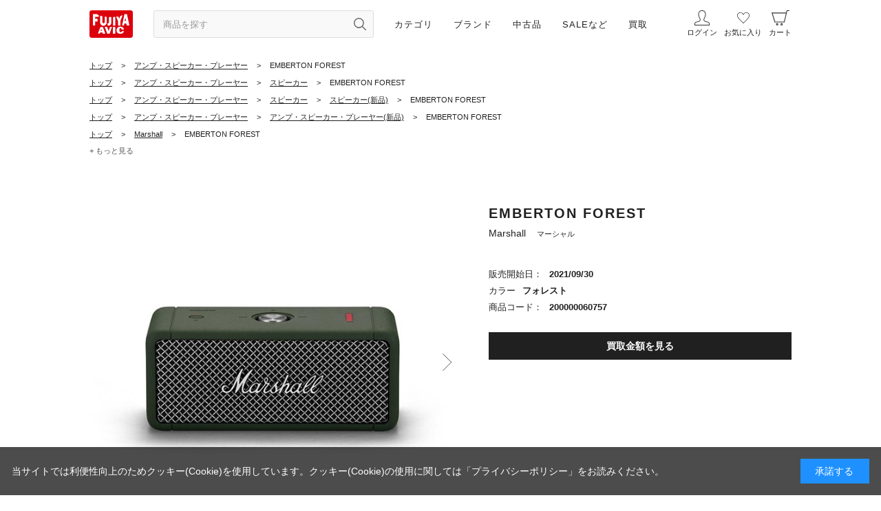

--- FILE ---
content_type: text/html; charset=utf-8
request_url: https://www.fujiya-avic.co.jp/shop/g/g200000060757/
body_size: 20488
content:
<!DOCTYPE html>
<html data-browse-mode="P" lang="ja" >
<head>
<meta charset="UTF-8">
<title>Marshall  EMBERTON FOREST 買取価格｜フジヤエービック</title>
<link rel="canonical" href="https://www.fujiya-avic.co.jp/shop/g/g200000060757/">


<meta name="description" content="Marshall［マーシャル］ EMBERTON FORESTの買取価格・査定情報をご案内。専門スタッフによる高価買取・下取にも対応し、WEBから査定申し込み可能。スピーカーの買取ならフジヤエービック。">
<meta name="keywords" content="200000060757,EMBERTON FOREST,フォレスト">
<meta name="robots" content="max-image-preview:large">
<meta name="wwwroot" content="" />
<meta name="rooturl" content="https://www.fujiya-avic.co.jp" />
<meta name="viewport" content="width=1200">
<link rel="preload" href="https://ajax.googleapis.com/ajax/libs/jqueryui/1.12.1/themes/ui-lightness/jquery-ui.min.css" as="style" onload="this.onload=null;this.rel='stylesheet'">
<link rel="preload" href="https://ajax.googleapis.com/ajax/libs/jquery/1.11.1/jquery.min.js" as="script">
<link rel="preload" href="https://ajax.googleapis.com/ajax/libs/jqueryui/1.12.1/jquery-ui.min.js" as="script">
<noscript><link rel="stylesheet" type="text/css" href="https://ajax.googleapis.com/ajax/libs/jqueryui/1.12.1/themes/ui-lightness/jquery-ui.min.css"></noscript>
<link rel="stylesheet" type="text/css" href="/css/sys/reset.css">
<link rel="stylesheet" type="text/css" href="/css/sys/base.css">
<link rel="stylesheet" type="text/css" href="/css/sys/base_form.css">
<link rel="stylesheet" type="text/css" href="/css/sys/base_misc.css?20220518">
<link rel="stylesheet" type="text/css" href="/css/sys/layout.css">
<link rel="stylesheet" type="text/css" href="/css/sys/block_common.css?20230929">
<link rel="stylesheet" type="text/css" href="/css/sys/block_customer.css?20220427">
<link rel="stylesheet" type="text/css" href="/css/sys/block_goods.css?20241217">
<link rel="stylesheet" type="text/css" href="/css/sys/block_order.css?20230131">
<link rel="stylesheet" type="text/css" href="/css/sys/block_misc.css?20220802">
<link rel="stylesheet" type="text/css" href="/css/sys/block_store.css?20220616">
<script src="https://ajax.googleapis.com/ajax/libs/jquery/1.11.1/jquery.min.js"></script>
<script src="https://ajax.googleapis.com/ajax/libs/jqueryui/1.12.1/jquery-ui.min.js"></script>
<script src="/lib/jquery.cookie.js"></script>
<script src="/lib/jquery.balloon.js"></script>
<script src="/lib/goods/jquery.tile.min.js"></script>
<script src="/lib/modernizr-custom.js"></script>
<script src="/js/sys/tmpl.js"></script>
<script src="/js/sys/msg.js?20201217"></script>
<script src="/js/sys/sys.js"></script>
<script src="/js/sys/common.js"></script>
<script src="/js/sys/search_suggest.js?20230829"></script>
<script src="/js/sys/ui.js?20241127"></script>

	
		<!-- Preload -->
<link rel="preload" href="https://static.staff-start.com/js/track/v3.0/staffstart.min.js" as="script">
<!-- End Preload -->

<!-- Google Tag Manager -->
<script>(function(w,d,s,l,i){w[l]=w[l]||[];w[l].push({'gtm.start':
new Date().getTime(),event:'gtm.js'});var f=d.getElementsByTagName(s)[0],
j=d.createElement(s),dl=l!='dataLayer'?'&l='+l:'';j.async=true;j.src=
'https://www.googletagmanager.com/gtm.js?id='+i+dl;f.parentNode.insertBefore(j,f);
})(window,document,'script','dataLayer','GTM-M74M627');</script>
<!-- End Google Tag Manager -->

<!-- Google tag (gtag.js) -->
<script async src="https://www.googletagmanager.com/gtag/js?id=AW-11011763407"></script>
<script>
  window.dataLayer = window.dataLayer || [];
  function gtag(){dataLayer.push(arguments);}
  gtag('js', new Date());

  gtag('config', 'AW-11011763407');

  gtag('consent', 'update', {
    'analytics_storage': 'granted',
    'ad_storage': 'granted',
    'ad_user_data': 'granted',
    'ad_personalization': 'granted'
  });
</script>

<!-- LINE Tag Base Code -->
<!-- Do Not Modify -->
<script>
(function(g,d,o){
  g._ltq=g._ltq||[];g._lt=g._lt||function(){g._ltq.push(arguments)};
  var h=location.protocol==='https:'?'https://d.line-scdn.net':'http://d.line-cdn.net';
  var s=d.createElement('script');s.async=1;
  s.src=o||h+'/n/line_tag/public/release/v1/lt.js';
  var t=d.getElementsByTagName('script')[0];t.parentNode.insertBefore(s,t);
    })(window, document);
_lt('init', {
  customerType: 'account',
  tagId: '6deff206-c798-4674-a803-9cfe6b6ad2c4'
});
_lt('send', 'pv', ['6deff206-c798-4674-a803-9cfe6b6ad2c4']);
</script>
<noscript>
  <img height="1" width="1" style="display:none"
       src="https://tr.line.me/tag.gif?c_t=lap&t_id=6deff206-c798-4674-a803-9cfe6b6ad2c4&e=pv&noscript=1" />
</noscript>
<!-- End LINE Tag Base Code -->


<meta name="viewport" content="width=1200">
<meta name="wwwroot" content="" />
<link rel="stylesheet" type="text/css" href="/css/usr/slick.css">
<link rel="stylesheet" type="text/css" href="/css/usr/slick-theme.css">
<link rel="stylesheet" type="text/css" href="/css/usr/jquery.mCustomScrollbar.css">
<link rel="stylesheet" type="text/css" href="/css/usr/nouislider.css">
<link rel="stylesheet" type="text/css" href="/css/usr/reset.css">
<link rel="stylesheet" type="text/css" href="/css/usr/base.css">
<link rel="stylesheet" type="text/css" href="/css/usr/base_form.css?20250212a">
<link rel="stylesheet" type="text/css" href="/css/usr/base_misc.css?20230829_01">
<link rel="stylesheet" type="text/css" href="/css/usr/layout.css?20241218a">
<link rel="stylesheet" type="text/css" href="/css/usr/block_common.css?20241004g">
<link rel="stylesheet" type="text/css" href="/css/usr/block_customer.css">
<link rel="stylesheet" type="text/css" href="/css/usr/block_goods.css?202501103a">
<link rel="stylesheet" type="text/css" href="/css/usr/block_order.css?ver=20231114a">
<link rel="stylesheet" type="text/css" href="/css/usr/block_misc.css?20220802">
<link rel="stylesheet" type="text/css" href="/css/usr/block_store.css">
<link rel="stylesheet" type="text/css" href="/css/usr/block.css?ver=20231115a">
<link rel="stylesheet" type="text/css" href="/css/usr/user.css">
<link rel="stylesheet" type="text/css" href="/css/custom_page/block_custom.css?ver=20220705a">
<link rel="stylesheet" type="text/css" href="/css/custom_page/block_global_navi.css?ver=20220413aa">
<link rel="stylesheet" type="text/css" href="/css/custom_page/block_side_navi_format.css?ver=20250804d">
<link rel="stylesheet" type="text/css" href="/css/usr/block_side_navi_search.css?ver=20210831001">
<script src="/js/usr/block_global_navi.js?ver=20210831001"></script>
<!--<script src="/js/usr/block_side_navi_format.js"></script>-->
<script src="/js/usr/block_side_navi_twitter.js"></script>
<script src="/js/usr/block_side_navi_search.js?ver=20210831001"></script>
<script src="/js/usr/tmpl.js"></script>
<script src="/js/usr/msg.js"></script>
<script src="/js/usr/slick.min.js"></script>
<script src="/js/usr/jquery.matchHeight.js"></script>
<script src="/js/usr/ofi.min.js"></script>
<script src="/js/usr/jquery.mCustomScrollbar.concat.min.js"></script>
<script src="/js/usr/wNumb.min.js"></script>
<script src="/js/usr/nouislider.min.js"></script>
<script src="/js/usr/user.js?20240416a"></script>
<script src="/js/usr/original_css_pc.js?ver=20210826001"></script>
<script src="/js/usr/lazysizes.min.js"></script>
<link rel="SHORTCUT ICON" href="/img/sys/favicon.ico">
<link rel="apple-touch-icon" href="/img/sys/favicon_i.png" sizes="180x180">
<link rel="icon" type="image/png" href="/img/sys/favicon_a.png" sizes="192x192">
<script type="text/javascript" src="https://static.staff-start.com/js/track/v3.0/staffstart.min.js"></script>
<script type="text/javascript" src="/StaffContent/assets/js/staffstart-analytics.js"></script>
<link rel="stylesheet" href="/css/usr/common.css">
<link rel="stylesheet" href="/css/usr/detail_list.css?20230829">
<link rel="stylesheet" href="/css/usr/left_menu.css">
<script src="/js/usr/common.js"></script>

<meta name="google-site-verification" content="Nm11fMIK_Gsb9dDxvk-b5xWmSoGJZv8Crnc8_JP__ZA" />
	


	<script src="/js/usr/goods.js?20240304a"></script>

<!-- etm meta -->
<meta property="etm:device" content="desktop" />
<meta property="etm:page_type" content="goods" />
<meta property="etm:cart_item" content="[]" />
<meta property="etm:attr" content="" />
<meta property="etm:goods_detail" content="{&quot;goods&quot;:&quot;200000060757&quot;,&quot;category&quot;:&quot;30&quot;,&quot;name&quot;:&quot;EMBERTON FOREST&quot;,&quot;variation_name1&quot;:&quot;&quot;,&quot;variation_name2&quot;:&quot;フォレスト&quot;,&quot;item_code&quot;:&quot;200000060757&quot;,&quot;backorder_fg&quot;:&quot;0&quot;,&quot;s_dt&quot;:&quot;2021/09/30 0:00:00&quot;,&quot;f_dt&quot;:&quot;&quot;,&quot;release_dt&quot;:&quot;2021/09/30 0:00:00&quot;,&quot;regular&quot;:&quot;0&quot;,&quot;set_fg&quot;:&quot;0&quot;,&quot;stock_status&quot;:&quot;0&quot;,&quot;price&quot;:&quot;26980&quot;,&quot;sale_fg&quot;:&quot;false&quot;,&quot;brand&quot;:&quot;A71020&quot;,&quot;brand_name&quot;:&quot;Marshall&quot;,&quot;category_name&quot;:&quot;新品（エービック）&quot;,&quot;category_code1&quot;:&quot;30&quot;,&quot;category_name1&quot;:&quot;新品（エービック）&quot;,&quot;category_code2&quot;:&quot;30&quot;,&quot;category_name2&quot;:&quot;新品（エービック）&quot;,&quot;category_code3&quot;:&quot;30&quot;,&quot;category_name3&quot;:&quot;新品（エービック）&quot;,&quot;category_code4&quot;:&quot;30&quot;,&quot;category_name4&quot;:&quot;新品（エービック）&quot;}" />
<meta property="etm:goods_keyword" content="[{&quot;goods&quot;:&quot;200000060757&quot;,&quot;stock&quot;:&quot;200000060757&quot;},{&quot;goods&quot;:&quot;200000060757&quot;,&quot;stock&quot;:&quot;30&quot;},{&quot;goods&quot;:&quot;200000060757&quot;,&quot;stock&quot;:&quot;BLUETOOTH&quot;},{&quot;goods&quot;:&quot;200000060757&quot;,&quot;stock&quot;:&quot;EMBERTON FOREST&quot;},{&quot;goods&quot;:&quot;200000060757&quot;,&quot;stock&quot;:&quot;SBC&quot;},{&quot;goods&quot;:&quot;200000060757&quot;,&quot;stock&quot;:&quot;SPEAKER&quot;},{&quot;goods&quot;:&quot;200000060757&quot;,&quot;stock&quot;:&quot;UK&quot;},{&quot;goods&quot;:&quot;200000060757&quot;,&quot;stock&quot;:&quot;アンプ・スピーカー・プレーヤー&quot;},{&quot;goods&quot;:&quot;200000060757&quot;,&quot;stock&quot;:&quot;スピーカー&quot;},{&quot;goods&quot;:&quot;200000060757&quot;,&quot;stock&quot;:&quot;フォレスト&quot;},{&quot;goods&quot;:&quot;200000060757&quot;,&quot;stock&quot;:&quot;ブルートゥース&quot;}]" />
<meta property="etm:goods_event" content="[]" />
<meta property="etm:goods_genre" content="[{&quot;genre&quot;:&quot;A71020&quot;,&quot;name&quot;:&quot;Marshall&quot;,&quot;goods&quot;:&quot;200000060757&quot;},{&quot;genre&quot;:&quot;A-HLCSPC&quot;,&quot;name&quot;:&quot;スピーカー&quot;,&quot;goods&quot;:&quot;200000060757&quot;},{&quot;genre&quot;:&quot;A-HLCSPCN&quot;,&quot;name&quot;:&quot;スピーカー(新品)&quot;,&quot;goods&quot;:&quot;200000060757&quot;},{&quot;genre&quot;:&quot;A-HML&quot;,&quot;name&quot;:&quot;アンプ・スピーカー・プレーヤー&quot;,&quot;goods&quot;:&quot;200000060757&quot;},{&quot;genre&quot;:&quot;A-HMLN&quot;,&quot;name&quot;:&quot;アンプ・スピーカー・プレーヤー(新品)&quot;,&quot;goods&quot;:&quot;200000060757&quot;}]" />

<script src="/js/sys/goods_ajax_cart.js"></script>

	<script src="/js/sys/goods_ajax_bookmark.js"></script>

<script src="/js/sys/goods_ajax_appraisal.js"></script>
<script src="/js/sys/goods_ajax_quickview.js"></script>

<!-- Global site tag (gtag.js) - Google Analytics -->
<script async src="https://www.googletagmanager.com/gtag/js?id=G-YCEQWFH0VE"></script>
<script>
  const trackingcode = "G-YCEQWFH0VE";
  window.dataLayer = window.dataLayer || [];
  function gtag(){dataLayer.push(arguments);}
  gtag('js', new Date());
  
    gtag('config', trackingcode, { user_id: null });
  
</script>




</head>
<body id="header" class="page-goods" 

		

>



<div class="wrapper">
	
		
		<h1 class="optimaized-h1 container">EMBERTON FOREST </h1>
				
    		
    				
    				
    					<!--2025.12　 WEB会員登録クーポン-->
<link rel="stylesheet" type="text/css" href="/img/custom_page/free/a-membercmp2026/bnr/a-membercmp2026_bnr_pc.css">
<script src="/img/custom_page/free/a-membercmp2026/bnr/a-membercmp2026_bnr.js" defer></script>

<div class="-newmemberCmpBnr01">
  <a href="/shop/pages/a-membercmp202601.aspx"><img src="/img/custom_page/free/a-membercmp2026/bnr/bnr_membercmp202601_pc.jpg" width="300" height="250" alt="新規会員登録キャンペーン 500円クーポン"></a>
  <span class="-clsBtn01">×</span>
</div>
<!--//2025.12　 WEB会員登録クーポンー-->

<!--customCSS-->
<link rel="stylesheet" type="text/css" href="/css/custom_page/details.css?20250525a">
<!--/customCSS-->

<!--ヘッダー要素-->
<header class="cmnHeader">

  <div class="cmnHeader__wrap01">

    <div class="cmnHeader__menu01">

      <h1 class="cmnHeader__menu01__logo01">
        <a href="/shop"><img src="/img/usr/common_pc/img_logo01.svg" width="63" height="40" alt="フジヤエービック"></a>
      </h1>

      <div class="cmnHeader__menu01__form01">
        <form name="frmSearch" method="get" action="/shop/goods/search.aspx">
          <input class="js-suggest-search cmnHeader__menu01__form01-text01" type="text" value="" tabindex="0" id="keyword" placeholder="商品を探す" name="keyword" data-suggest-submit="on" autocomplete="off">
          <button class="btn btn-default cmnHeader__menu01__form01-btn01" type="submit" tabindex="0" name="search" value="search" aria-label="検索ボタン" title="商品を探す"></button>
        </form>

        <div class="cmnHeader__menu01__form01-suggestBox">
          <p class="-navPlink01"><a href="/shop/goods/search.aspx">こだわり検索</a></p>
        </div>

      </div>

      <nav class="cmnHeader__menu01__nav01">
        <ul class="cmnHeader__menu01__nav01__ul01">
          <!--カテゴリ-->
          <li>
            <span>カテゴリ</span>
            <div class="innerMenu01">
              <div class="innerMenu01__inner01">
                
                    <ul class="-navAccordion01">
                      <li><span class="-acrdion01">ヘッドホン</span>
                        <ul class="-navList01">
                          <li><a href="/shop/r/rA-HDP/">すべて</a></li>
                          <li><a href="/shop/r/rA-LSN/">リスニングヘッドホン</a></li>
                          <li><a href="/shop/r/rA-HDPMNT/">モニターヘッドホン</a></li>
                          <li><a href="/shop/r/rA-HDPDJM/">DJモニターヘッドホン</a></li>
                          <li><a href="/shop/r/rA-HDPWLS/">ワイヤレスヘッドホン</a></li>
                          <li><a href="/shop/r/rA-HDPNZC/">ノイズキャンセリングヘッドホン</a></li>
                          <li><a href="/shop/r/rA-HDPBCN/">骨伝導ヘッドホン</a></li>
                          <li><a href="/shop/r/rA-HDPGMH/">ゲーミングヘッドホン</a></li>
                          <li><a href="/shop/r/rA-HDPHST/">ヘッドセット</a></li>
                          <li><a href="/shop/r/rA-HDPRCB/">リケーブル可能ヘッドホン</a></li>
                          <li><a href="/shop/r/rA-HDPSTD/">ヘッドホンスタンド</a></li>
                          <li><a href="/shop/r/rA-HDPEPD/">ヘッドホン交換用イヤーパッド</a></li>
                          <li><a href="/shop/r/rA-HDPHPP/">ヘッドホンパーツ</a></li>
                          <li><a href="/shop/r/rA-HDPHPC/">ヘッドホンケーブル</a></li>
                        </ul>
                      </li>
                      <li><span class="-acrdion01">イヤホン</span>
                        <ul class="-navList01">
                          <li><a href="/shop/r/rA-EAP/">すべて</a></li>
                          <li><a href="/shop/r/rA-EAPWLE/">ワイヤレスイヤホン</a></li>
                          <li><a href="/shop/r/rA-EAPFWE/">完全ワイヤレスイヤホン</a></li>
                          <li><a href="/shop/r/rA-EAPIEM/">カスタムイヤホン</a></li>
                          <li><a href="/shop/r/rA-EAPNBD/">ネックバンド型イヤホン</a></li>
                          <li><a href="/shop/r/rA-EAPIEE/">インナーイヤー型イヤホン</a></li>
                          <li><a href="/shop/r/rA-EAPCNL/">カナル型イヤホン</a></li>
                          <li><a href="/shop/r/rA-EAPEFE/">耳掛け型イヤホン</a></li>
                          <li><a href="/shop/r/rA-EAPBCN/">骨伝導イヤホン</a></li>
                          <li><a href="/shop/r/rA-EAPRCE/">リケーブル可能イヤホン</a></li>
                          <li><a href="/shop/r/rA-EAPLTN/">ライトニングイヤホン</a></li>
                          <li><a href="/shop/r/rA-EAPNCE/">ノイズキャンセリングイヤホン</a></li>
                          <li><a href="/shop/r/rA-EAPMNE/">モニターイヤホン</a></li>
                          <li><a href="/shop/r/rA-EAPWPE/">防水・防滴仕様イヤホン</a></li>
                          <li><a href="/shop/r/rA-EAPEPL/">イヤープラグ・耳栓</a></li>
                          <li><a href="/shop/r/rA-EAPEPP/">イヤホンパーツ</a></li>
                          <li><a href="/shop/r/rA-EAPECP/">イヤーピース</a></li>
                          <li><a href="/shop/r/rA-EAPEPC/">イヤホンケーブル</a></li>
                          <li><a href="/shop/r/rA-EAPECS/">イヤホンケース</a></li>
                        </ul>
                      </li>
                      <li><span class="-acrdion01">デジタルオーディオプレーヤー(DAP)・ヘッドホンアンプ</span>
                        <ul class="-navList01">
                          <li><a href="/shop/r/rA-HPA/">すべて</a></li>
                          <li><a href="/shop/r/rA-HPASTA/">据置型アンプ</a></li>
                          <li><a href="/shop/r/rA-HPAPTA/">ポータブルアンプ</a></li>
                          <li><a href="/shop/r/rA-HPAPPL/">ポータブルプレーヤー</a></li>
                          <li><a href="/shop/r/rA-HPASNT/">その他ヘッドホンアンプ/DAP</a></li>
                          <li><a href="/shop/r/rA-HPACBL/">ケーブル</a></li>
                          <li><a href="/shop/r/rA-HPAPAC/">ポータブルプレーヤー用アクセサリー</a></li>
                          <li><a href="/shop/r/rA-HPATAB/">タブレット</a></li>
                        </ul>
                      </li>
                      <li><span class="-acrdion01">アンプ・スピーカー・プレーヤー</span>
                        <ul class="-navList01">
                          <li><a href="/shop/r/rA-HML/">すべて</a></li>
                          <li><a href="/shop/r/rA-HLCAMP/">アンプ</a></li>
                          <li><a href="/shop/r/rA-HLCSPC/">スピーカー</a></li>
                          <li><a href="/shop/r/rA-HLCCPL/">CDプレーヤー</a></li>
                          <li><a href="/shop/r/rA-HLCCRC/">CDレシーバー</a></li>
                          <li><a href="/shop/r/rA-HLCNWP/">ネットワークプレーヤー</a></li>
                          <li><a href="/shop/r/rA-HLCDAC/">D/A・D/Dコンバーター</a></li>
                          <li><a href="/shop/r/rA-HLCNAS/">ミュージックサーバー・NAS</a></li>
                          <li><a href="/shop/r/rA-HLCANG/">アナログプレーヤー</a></li>
                          <li><a href="/shop/r/rA-HLCAVA/">AVアンプ</a></li>
                          <li><a href="/shop/r/rA-HLCHMC/">ホームシアター</a></li>
                          <li><a href="/shop/r/rA-HLCTVP/">TV/プロジェクター</a></li>
                          <li><a href="/shop/r/rA-HLCBDR/">ブルーレイ/DVD/HDDレコーダー</a></li>
                          <li><a href="/shop/r/rA-HLCBDP/">ブルーレイ/DVDプレーヤー</a></li>
                          <li><a href="/shop/r/rA-HLCPBP/">ポータブルブルーレイ/DVDプレーヤー</a></li>
                          <li><a href="/shop/r/rA-HLCAAC/">オーディオアクセサリー</a></li>
                          <li><a href="/shop/r/rA-HMLSNT/">その他ホームリスニング/シアター</a></li>
                        </ul>
                      </li>

                    </ul>

              </div>
            </div>
          </li>
          <!--//カテゴリ-->

          <!--ブランド-->
          <li>
            <span>ブランド</span>
            <div class="innerMenu01">
              <div class="innerMenu01__inner01">
                <p class="-stit01">すべてのブランド</p>
                <ul class="-navList01">
                  <li><a href="/shop/brand/list.aspx">ブランド一覧から探す</a></li>
                </ul>
                <p class="-stit01">主なブランド</p>
                <ul class="-navList01">
                  <li><a href="/shop/r/rA15011/">Audio-Technica<span class="-txtBlndS01">（オーディオテクニカ）</span></a></li>
                  <li><a href="/shop/r/rA00077/">Bowers &amp; Wilkins<span class="-txtBlndS01">（バウワースアンドウィルキンス）</span></a></li>
                  <li><a href="/shop/r/rA35001/">SONY<span class="-txtBlndS01">（ソニー）</span></a></li>
                  <li><a href="/shop/r/rA44050/">Technics<span class="-txtBlndS01">（テクニクス）</span></a></li>
                  <li><a href="/shop/r/rA71020/">Marshall<span class="-txtBlndS01">（マーシャル）</span></a></li>
                  <li><a href="/shop/r/rA01333/">水月雨<span class="-txtBlndS01">（MoonDrop）</span></a></li>
                  <li><a href="/shop/r/rA01158/">final<span class="-txtBlndS01">（ファイナル）</span></a></li>
                  <li><a href="/shop/r/rA62009/">Victor<span class="-txtBlndS01">（ビクター）</span></a></li>
                  <li><a href="/shop/r/rA34015/">SENNHEISER<span class="-txtBlndS01">（ゼンハイザー）</span></a></li>
                  <li><a href="/shop/r/rA00175/">DENON<span class="-txtBlndS01">（デノン）</span></a></li>
                  <li><a href="/shop/r/rA11043/">AKG<span class="-txtBlndS01">（アーカーゲー）</span></a></li>
                  <li><a href="/shop/r/rA64010/">beyerdynamic<span class="-txtBlndS01">（ベイヤーダイナミック）</span></a></li>
                  <li><a href="/shop/r/rA01253/">qdc<span class="-txtBlndS01">（キューディーシー）</span></a></li>
                  <li><a href="/shop/r/rA81020/">YAMAHA<span class="-txtBlndS01">（ヤマハ）</span></a></li>
                  <li><a href="/shop/r/rA00538/">STAX<span class="-txtBlndS01">（スタックス）</span></a></li>
                  <li><a href="/shop/r/rA00226/">Focal<span class="-txtBlndS01">（フォーカル）</span></a></li>
                  <li><a href="/shop/r/rA00221/">FitEar<span class="-txtBlndS01">（フィットイヤー）</span></a></li>
                  <li><a href="/shop/r/rA00215/">FIIO<span class="-txtBlndS01">（フィーオ）</span></a></li>
                  <li><a href="/shop/r/rA00274/">iBasso Audio<span class="-txtBlndS01">（アイバッソオーディオ）</span></a></li>
                  <li><a href="/shop/r/rA01183/">LUXURY&amp;PRECISION<span class="-txtBlndS01">（ラグジュアリーアンドプレシジョン）</span></a></li>
                  <li><a href="/shop/r/rA00106/">Cayin<span class="-txtBlndS01">（カイン）</span></a></li>
                  <li><a href="/shop/r/rA00635/">Astell&amp;Kern<span class="-txtBlndS01">（アステルアンドケルン）</span></a></li>
                  <li><a href="/shop/r/rA00551/">TEAC<span class="-txtBlndS01">（ティアック）</span></a></li>
                  <li><a href="/shop/r/rA00350/">LUXMAN<span class="-txtBlndS01">（ラックスマン）</span></a></li>
                </ul>
              </div>
            </div>
          </li>
          <!--//ブランド-->
          
          <!--中古-->
          <li>
            <span>中古品</span>
            <div class="innerMenu01">
              <div class="innerMenu01__inner01">
                
                    <ul class="-navAccordion01">
                      <li><span class="-acrdion01">ヘッドホン</span>
                        <ul class="-navList01">
                          <li><a href="/shop/r/rA-HDPU/">すべて</a></li>
                          <li><a href="/shop/r/rA-LSNU/">リスニングヘッドホン</a></li>
                          <li><a href="/shop/r/rA-HDPMNTU/">モニターヘッドホン</a></li>
                          <li><a href="/shop/r/rA-HDPDJMU/">DJモニターヘッドホン</a></li>
                          <li><a href="/shop/r/rA-HDPWLSU/">ワイヤレスヘッドホン</a></li>
                          <li><a href="/shop/r/rA-HDPNZCU/">ノイズキャンセリングヘッドホン</a></li>
                          <li><a href="/shop/r/rA-HDPBCNU/">骨伝導ヘッドホン</a></li>
                          <li><a href="/shop/r/rA-HDPGMHU/">ゲーミングヘッドホン</a></li>
                          <li><a href="/shop/r/rA-HDPHSTU/">ヘッドセット</a></li>
                          <li><a href="/shop/r/rA-HDPRCBU/">リケーブル可能ヘッドホン</a></li>
                          <li><a href="/shop/r/rA-HDPSTDU/">ヘッドホンスタンド</a></li>
                          <li><a href="/shop/r/rA-HDPEPDU/">ヘッドホン交換用イヤーパッド</a></li>
                          <li><a href="/shop/r/rA-HDPHPPU/">ヘッドホンパーツ</a></li>
                          <li><a href="/shop/r/rA-HDPHPCU/">ヘッドホンケーブル</a></li>
                        </ul>
                      </li>
                      <li><span class="-acrdion01">イヤホン</span>
                        <ul class="-navList01">
                          <li><a href="/shop/r/rA-EAPU/">すべて</a></li>
                          <li><a href="/shop/r/rA-EAPWLEU/">ワイヤレスイヤホン</a></li>
                          <li><a href="/shop/r/rA-EAPFWEU/">完全ワイヤレスイヤホン</a></li>
                          <li><a href="/shop/r/rA-EAPIEMU/">カスタムイヤホン</a></li>
                          <li><a href="/shop/r/rA-EAPNBDU/">ネックバンド型イヤホン</a></li>
                          <li><a href="/shop/r/rA-EAPIEEU/">インナーイヤー型イヤホン</a></li>
                          <li><a href="/shop/r/rA-EAPCNLU/">カナル型イヤホン</a></li>
                          <li><a href="/shop/r/rA-EAPEFEU/">耳掛け型イヤホン</a></li>
                          <li><a href="/shop/r/rA-EAPBCNU/">骨伝導イヤホン</a></li>
                          <li><a href="/shop/r/rA-EAPRCEU/">リケーブル可能イヤホン</a></li>
                          <li><a href="/shop/r/rA-EAPLTNU/">ライトニングイヤホン</a></li>
                          <li><a href="/shop/r/rA-EAPNCEU/">ノイズキャンセリングイヤホン</a></li>
                          <li><a href="/shop/r/rA-EAPMNEU/">モニターイヤホン</a></li>
                          <li><a href="/shop/r/rA-EAPWPEU/">防水・防滴仕様イヤホン</a></li>
                          <li><a href="/shop/r/rA-EAPEPLU/">イヤープラグ・耳栓</a></li>
                          <li><a href="/shop/r/rA-EAPEPPU/">イヤホンパーツ</a></li>
                          <li><a href="/shop/r/rA-EAPECPU/">イヤーピース</a></li>
                          <li><a href="/shop/r/rA-EAPEPCU/">イヤホンケーブル</a></li>
                          <li><a href="/shop/r/rA-EAPECSU/">イヤホンケース</a></li>
                        </ul>
                      </li>
                      <li><span class="-acrdion01">デジタルオーディオプレーヤー(DAP)・ヘッドホンアンプ</span>
                        <ul class="-navList01">
                          <li><a href="/shop/r/rA-HPAU/">すべて</a></li>
                          <li><a href="/shop/r/rA-HPASTAU/">据置型アンプ</a></li>
                          <li><a href="/shop/r/rA-HPAPTAU/">ポータブルアンプ</a></li>
                          <li><a href="/shop/r/rA-HPAPPLU/">ポータブルプレーヤー</a></li>
                          <li><a href="/shop/r/rA-HPASNTU/">その他ヘッドホンアンプ/DAP</a></li>
                          <li><a href="/shop/r/rA-HPACBLU/">ケーブル</a></li>
                          <li><a href="/shop/r/rA-HPAPACU/">ポータブルプレーヤー用アクセサリー</a></li>
                          <li><a href="/shop/r/rA-HPATABU/">タブレット</a></li>
                        </ul>
                      </li>
                      <li><span class="-acrdion01">アンプ・スピーカー・プレーヤー</span>
                        <ul class="-navList01">
                          <li><a href="/shop/r/rA-HMLU/">すべて</a></li>
                          <li><a href="/shop/r/rA-HLCAMPU/">アンプ</a></li>
                          <li><a href="/shop/r/rA-HLCSPCU/">スピーカー</a></li>
                          <li><a href="/shop/r/rA-HLCCPLU/">CDプレーヤー</a></li>
                          <li><a href="/shop/r/rA-HLCCRCU/">CDレシーバー</a></li>
                          <li><a href="/shop/r/rA-HLCNWPU/">ネットワークプレーヤー</a></li>
                          <li><a href="/shop/r/rA-HLCDACU/">D/A・D/Dコンバーター</a></li>
                          <li><a href="/shop/r/rA-HLCNASU/">ミュージックサーバー・NAS</a></li>
                          <li><a href="/shop/r/rA-HLCANGU/">アナログプレーヤー</a></li>
                          <li><a href="/shop/r/rA-HLCAVAU/">AVアンプ</a></li>
                          <li><a href="/shop/r/rA-HLCHMCU/">ホームシアター</a></li>
                          <li><a href="/shop/r/rA-HLCTVPU/">TV/プロジェクター</a></li>
                          <li><a href="/shop/r/rA-HLCBDRU/">ブルーレイ/DVD/HDDレコーダー</a></li>
                          <li><a href="/shop/r/rA-HLCBDPU/">ブルーレイ/DVDプレーヤー</a></li>
                          <li><a href="/shop/r/rA-HLCPBPU/">ポータブルブルーレイ/DVDプレーヤー</a></li>
                          <li><a href="/shop/r/rA-HLCAACU/">オーディオアクセサリー</a></li>
                          <li><a href="/shop/r/rA-HMLSNTU/">その他ホームリスニング/シアター</a></li>
                        </ul>
                      </li>

                    </ul>

              </div>
            </div>
          </li>
          <!--//中古-->

          <!--SALEなど-->
          <li>
            <span><a href="#">SALEなど</a></span>
            <div class="innerMenu02">
              <div class="innerMenu02__inner01">
                <p class="-stit01">SALE・キャンペーン・特集</p>
                <ul class="-navList01">
                  <li><a href="/shop/pages/a-campaign.aspx?type=sale">【期間限定】SALE・キャンペーンなど</a></li>
                  <li><a href="/shop/pages/a-campaign.aspx?type=feature">【随時更新】お得な商品・特集</a></li>
                  <li><a href="/shop/pages/a-campaign.aspx?type=event">【開催予定】イベント情報</a></li>
                </ul>
              </div>
            </div>
          </li>
          <!--//SALEなど-->

          <!--買取-->
          <li>
            <span>買取</span>
            <div class="innerMenu02">
              <div class="innerMenu02__inner01">
                <p class="-stit01">買取のお申し込み</p>
                <ul class="-navList01">
                  <li><a href="/shop/purchase/list.aspx">買取金額を調べる</a></li>
                </ul>

                <p class="-stit01">フジヤエービックの買取サービス</p>
                <ul class="-navList01">
                  <li><a href="/shop/kaitori/pc/0a-kaitor/">フジヤエービックの買取・下取り</a></li>
                  <li><a href="/shop/kaitori/pc/0a-kaitor/#tokuten">下取交換ボーナス</a></li>
                  <li><a href="/shop/kaitori/pc/0a-kaitor/#onayami">買取に関するお悩みを解決</a></li>
                  <li><a href="/shop/kaitori/pc/0a-kaitor/#kotsu">買取金額が高くなるコツ！</a></li>
                  <li><a href="/shop/kaitori/pc/0a-kaitor/#because">選ばれ続ける理由</a></li>
                  <li><a href="/shop/kaitori/pc/0a-kaitor/#shop">店頭買取のご案内</a></li>
                  <li><a href="/shop/kaitori/pc/0a-kaitor/#shuchou">出張買取のご案内</a></li>
                  <li><a href="/shop/kaitori/pc/0a-kaitor/#contact">お問い合わせ</a></li>
                </ul>
              </div>
            </div>
          </li>
          <!--買取-->

        </ul>
      </nav>

    </div>

    <div class="cmnHeader__menu02">

      <nav class="cmnHeader__menu02__nav01">
        <ul class="cmnHeader__menu02__nav01__ul01">
          <li><a href="/shop/customer/menu.aspx" class="cmnHeader__menu02__nav01__ul01__iconlogin01"><span>ログイン</span></a></li>
          <li><a href="/shop/customer/bookmark_guest.aspx" class="cmnHeader__menu02__nav01__ul01__iconBookmark01"><span>お気に入り</span></a></li>
          <li><a href="/shop/cart/cart.aspx" class="cmnHeader__menu02__nav01__ul01__iconCart01"><span>カート</span><span class="block-headernav--cart-count js-cart-count"></span></a></li>
        </ul>
      </nav>

    </div>
  
  </div>

</header>
<div class="blackBg01">&nbsp;</div>
<!--//ヘッダー要素-->
    				
    		
		
	
	
<div class="pane-topic-path">
	<div class="container">
		<div class="block-topic-path">
	<ul class="block-topic-path--list" id="bread-crumb-list" itemscope itemtype="https://schema.org/BreadcrumbList">
		<li class="block-topic-path--genre-item block-topic-path--item__home" itemscope itemtype="https://schema.org/ListItem" itemprop="itemListElement">
	<a href="https://www.fujiya-avic.co.jp/shop/default.aspx" itemprop="item">
		<span itemprop="name">トップ</span>
	</a>
	<meta itemprop="position" content="1" />
</li>

<li class="block-topic-path--genre-item" itemscope itemtype="https://schema.org/ListItem" itemprop="itemListElement">
	&gt;
	<a href="https://www.fujiya-avic.co.jp/shop/r/rA-HML/" itemprop="item">
		<span itemprop="name">アンプ・スピーカー・プレーヤー</span>
	</a>
	<meta itemprop="position" content="2" />
</li>


<li class="block-topic-path--genre-item block-topic-path--item__current" itemscope itemtype="https://schema.org/ListItem" itemprop="itemListElement">
	&gt;
	<a href="https://www.fujiya-avic.co.jp/shop/g/g200000060757/" itemprop="item">
		<span itemprop="name">EMBERTON FOREST</span>
	</a>
	<meta itemprop="position" content="3" />
</li>


	</ul>


	<ul class="block-topic-path--list" id="bread-crumb-list" itemscope itemtype="https://schema.org/BreadcrumbList">
		<li class="block-topic-path--genre-item block-topic-path--item__home" itemscope itemtype="https://schema.org/ListItem" itemprop="itemListElement">
	<a href="https://www.fujiya-avic.co.jp/shop/default.aspx" itemprop="item">
		<span itemprop="name">トップ</span>
	</a>
	<meta itemprop="position" content="1" />
</li>

<li class="block-topic-path--genre-item" itemscope itemtype="https://schema.org/ListItem" itemprop="itemListElement">
	&gt;
	<a href="https://www.fujiya-avic.co.jp/shop/r/rA-HML/" itemprop="item">
		<span itemprop="name">アンプ・スピーカー・プレーヤー</span>
	</a>
	<meta itemprop="position" content="2" />
</li>


<li class="block-topic-path--genre-item" itemscope itemtype="https://schema.org/ListItem" itemprop="itemListElement">
	&gt;
	<a href="https://www.fujiya-avic.co.jp/shop/r/rA-HLCSPC/" itemprop="item">
		<span itemprop="name">スピーカー</span>
	</a>
	<meta itemprop="position" content="3" />
</li>


<li class="block-topic-path--genre-item block-topic-path--item__current" itemscope itemtype="https://schema.org/ListItem" itemprop="itemListElement">
	&gt;
	<a href="https://www.fujiya-avic.co.jp/shop/g/g200000060757/" itemprop="item">
		<span itemprop="name">EMBERTON FOREST</span>
	</a>
	<meta itemprop="position" content="4" />
</li>


	</ul>


	<ul class="block-topic-path--list" id="bread-crumb-list" itemscope itemtype="https://schema.org/BreadcrumbList">
		<li class="block-topic-path--genre-item block-topic-path--item__home" itemscope itemtype="https://schema.org/ListItem" itemprop="itemListElement">
	<a href="https://www.fujiya-avic.co.jp/shop/default.aspx" itemprop="item">
		<span itemprop="name">トップ</span>
	</a>
	<meta itemprop="position" content="1" />
</li>

<li class="block-topic-path--genre-item" itemscope itemtype="https://schema.org/ListItem" itemprop="itemListElement">
	&gt;
	<a href="https://www.fujiya-avic.co.jp/shop/r/rA-HML/" itemprop="item">
		<span itemprop="name">アンプ・スピーカー・プレーヤー</span>
	</a>
	<meta itemprop="position" content="2" />
</li>


<li class="block-topic-path--genre-item" itemscope itemtype="https://schema.org/ListItem" itemprop="itemListElement">
	&gt;
	<a href="https://www.fujiya-avic.co.jp/shop/r/rA-HLCSPC/" itemprop="item">
		<span itemprop="name">スピーカー</span>
	</a>
	<meta itemprop="position" content="3" />
</li>


<li class="block-topic-path--genre-item" itemscope itemtype="https://schema.org/ListItem" itemprop="itemListElement">
	&gt;
	<a href="https://www.fujiya-avic.co.jp/shop/r/rA-HLCSPCN/" itemprop="item">
		<span itemprop="name">スピーカー(新品)</span>
	</a>
	<meta itemprop="position" content="4" />
</li>


<li class="block-topic-path--genre-item block-topic-path--item__current" itemscope itemtype="https://schema.org/ListItem" itemprop="itemListElement">
	&gt;
	<a href="https://www.fujiya-avic.co.jp/shop/g/g200000060757/" itemprop="item">
		<span itemprop="name">EMBERTON FOREST</span>
	</a>
	<meta itemprop="position" content="5" />
</li>


	</ul>


	<ul class="block-topic-path--list" id="bread-crumb-list" itemscope itemtype="https://schema.org/BreadcrumbList">
		<li class="block-topic-path--genre-item block-topic-path--item__home" itemscope itemtype="https://schema.org/ListItem" itemprop="itemListElement">
	<a href="https://www.fujiya-avic.co.jp/shop/default.aspx" itemprop="item">
		<span itemprop="name">トップ</span>
	</a>
	<meta itemprop="position" content="1" />
</li>

<li class="block-topic-path--genre-item" itemscope itemtype="https://schema.org/ListItem" itemprop="itemListElement">
	&gt;
	<a href="https://www.fujiya-avic.co.jp/shop/r/rA-HML/" itemprop="item">
		<span itemprop="name">アンプ・スピーカー・プレーヤー</span>
	</a>
	<meta itemprop="position" content="2" />
</li>


<li class="block-topic-path--genre-item" itemscope itemtype="https://schema.org/ListItem" itemprop="itemListElement">
	&gt;
	<a href="https://www.fujiya-avic.co.jp/shop/r/rA-HMLN/" itemprop="item">
		<span itemprop="name">アンプ・スピーカー・プレーヤー(新品)</span>
	</a>
	<meta itemprop="position" content="3" />
</li>


<li class="block-topic-path--genre-item block-topic-path--item__current" itemscope itemtype="https://schema.org/ListItem" itemprop="itemListElement">
	&gt;
	<a href="https://www.fujiya-avic.co.jp/shop/g/g200000060757/" itemprop="item">
		<span itemprop="name">EMBERTON FOREST</span>
	</a>
	<meta itemprop="position" content="4" />
</li>


	</ul>


	<ul class="block-topic-path--list" id="bread-crumb-list" itemscope itemtype="https://schema.org/BreadcrumbList">
		<li class="block-topic-path--genre-item block-topic-path--item__home" itemscope itemtype="https://schema.org/ListItem" itemprop="itemListElement">
	<a href="https://www.fujiya-avic.co.jp/shop/default.aspx" itemprop="item">
		<span itemprop="name">トップ</span>
	</a>
	<meta itemprop="position" content="1" />
</li>

<li class="block-topic-path--genre-item" itemscope itemtype="https://schema.org/ListItem" itemprop="itemListElement">
	&gt;
	<a href="https://www.fujiya-avic.co.jp/shop/r/rA71020/" itemprop="item">
		<span itemprop="name">Marshall</span>
	</a>
	<meta itemprop="position" content="2" />
</li>


<li class="block-topic-path--genre-item block-topic-path--item__current" itemscope itemtype="https://schema.org/ListItem" itemprop="itemListElement">
	&gt;
	<a href="https://www.fujiya-avic.co.jp/shop/g/g200000060757/" itemprop="item">
		<span itemprop="name">EMBERTON FOREST</span>
	</a>
	<meta itemprop="position" content="3" />
</li>


	</ul>

</div>
		<p class="-topicpathMoreLink01"><span>+ もっと見る</span></p>
	</div>
</div>
<div class="pane-contents">
<div class="container">
<main class="pane-main">
<style>

  .block-add-cart--btn {
      border: none;
  }
  
  /*--[ 商品コメント2 ] の　バナー設定--*/
  .-detailsBnr01{
    font-size: 0;
    line-height:0;
    margin: 0 0 10px;
  }
  /*--//[ 商品コメント2 ] の　バナー設定--*/
  strong {
      font-weight: bold;
  }
  .block-goods-user-review {
      display: none;
  }
  .goods-detail-description dt {
      margin: 3px 10px 0 0;
      white-space: nowrap;
  }
  .goods-detail-description dd {
      margin: 3px 0 0 0;
  }
  .block-goods-item-code {
      display: none;
  }
  .block-goods-item-code2 {
      display: none;
  }
  .block-goods-item-code3 {
      display: none;
  }
  .comment2_searchword {
      display: none;
  }
  .free_space_1, .free_space_2, .free_space_3 {
      padding: 5px 10px;
  }
  .free_space_1 a, .free_space_2 a, .free_space_3 a {
      color: #034694;
      text-decoration: underline;
  }
  .block-goods-detail-j--price {
      display: none;
  }
  .block-color--item dt {
      width: 70px;
      height: 70px;
  }
  .block-color--item-term figure {
      width: 70px;
      height: 70px;
  }
  .block-color--item-term img {
      width: 70px;
      height: 70px;
  }
  .block-goods-detail-img .slick-dots li {
      margin-right: 2px;
      margin-top: 0 !important;
  }
  .camp_banner img:hover {
      opacity: 0.7;
  }


    .block-thumbnail-h {
      width: 960px;
    }
    .block-thumbnail-h .slick-slide {
      padding: 0 !important;
      margin: 0 !important;
    }
    .block-thumbnail-h .slick-prev {
      left: -25px;
    }
    .block-thumbnail-h .slick-next {
      right: -25px;
    }
    .block-thumbnail-h .slick-prev:before {
      display: block;
      font-size: 0;
      line-height: 0;
      width: 25px;
      height: 25px;
      background: rgba(0,0,0,.1) url(/img/custom_page/top/slick/arw_slick_l.png) center no-repeat;
      background-size: 6px;
    }
    .block-thumbnail-h .slick-next:before {
      display: block;
      font-size: 0;
      line-height: 0;
      width: 25px;
      height: 25px;
      background: rgba(0,0,0,.1) url(/img/custom_page/top/slick/arw_slick_r.png) center no-repeat;
      background-size: 6px;
    }
    .block-thumbnail-h--goods-image {
      height: 145px;
    }
    .slick-slide .block-thumbnail-h--goods-image figure {
      width: 100%;
      height: 100%;
      padding: 0;
      background: transparent;
    }
    .block-thumbnail-h--goods {
      padding: 0 0.1vw;
    }
    #block_of_itemhistory .slick-track {
        min-width: 960px;
    }
    .slick-initialized .slick-slide {
        min-width: 192px;
    }


  .block-goods-comment1 {
      padding: 1em;
      background-color: #f9f9f9;
      border: 1px solid #eee;
  }

.shitadori-worning {
    display: none;
    font-weight: bold;
    padding: 10px 0 0;
    -webkit-box-ordinal-group: 143;
    -ms-flex-order: 142;
    order: 142;
}


  </style>

<!----商品詳細ページ上部バナー

<div class="-cpBnr01">
    <a href="https://paypay.ne.jp/event/matsuri202302-paypay-jumbo/" target="_blank">
      <picture>
        <source srcset="/img/banner/paypay230215/bnr_740x90.webp" type="image/webp" alt="日本全国全額チャンス！超ペイペイジャンボ（2023年2月～4月）" width="740" height="90">
        <img src="/img/banner/paypay230215/bnr_740x90.png" alt="日本全国全額チャンス！超ペイペイジャンボ（2023年2月～4月）" width="740" height="90">
      </picture>
    </a>
</div>
---->
<!----/商品詳細ページ上部バナー---->
<div class="block-goods-detail">
	<div class="pane-goods-header">

		<div class="block-goods-detail--promotion-freespace">
			
		</div>

		<input type="hidden" value="" id="hidden_variation_group">
		<input type="hidden" value="0" id="variation_design_type">
		<input type="hidden" value="200000060757" id="hidden_goods">
		<input type="hidden" value="EMBERTON FOREST" id="hidden_goods_name">

		<input type="hidden" value="28f1fc029786833ac89a980366bf29472a5181f6fec6974b52b41e7de84c4d52" id="js_crsirefo_hidden">

	</div>
	

	<div class="pane-goods-left-side" id="gallery">
		<div class="block-goods-detail-img js-goods-detail-img-slider">
				<div class="block-src-L">
					<a href="/img/goods/L/200000060757_88ea1914aa914101a8c4c1dd967f0fe6.jpg" name="200000060757" title="EMBERTON FOREST" class="js-lightbox-gallery-info">
						<figure><img src="/img/goods/L/200000060757_88ea1914aa914101a8c4c1dd967f0fe6.jpg" alt="EMBERTON FOREST" class="block-src-1--image" height="540px" width="540px"></figure>
					</a>
				
				</div>
				
				
					
								<div class="block-src-L">
									<a href="/img/goods/1/200000060757_97876e2a36a94c28ba9891573a4a6236.jpg" name="200000060757" title="EMBERTON FOREST" class="js-lightbox-gallery-info">
										<figure class="img-center"><img src="/img/goods/1/200000060757_97876e2a36a94c28ba9891573a4a6236.jpg" alt="EMBERTON FOREST" height="540px" width="540px" ></figure>
									</a>
									
								</div>
					
					
								<div class="block-src-L">
									<a href="/img/goods/2/200000060757_6a530bc322024d298cd2373950340e47.jpg" name="200000060757" title="EMBERTON FOREST" class="js-lightbox-gallery-info">
										<figure class="img-center"><img src="/img/goods/2/200000060757_6a530bc322024d298cd2373950340e47.jpg" alt="EMBERTON FOREST" height="540px" width="540px" ></figure>
									</a>
									
								</div>
					
					
								<div class="block-src-L">
									<a href="/img/goods/3/200000060757_ede224d21064481fa6b1727b3f6ed8c9.jpg" name="200000060757" title="EMBERTON FOREST" class="js-lightbox-gallery-info">
										<figure class="img-center"><img src="/img/goods/3/200000060757_ede224d21064481fa6b1727b3f6ed8c9.jpg" alt="EMBERTON FOREST" height="540px" width="540px" ></figure>
									</a>
									
								</div>
					
					
								<div class="block-src-L">
									<a href="/img/goods/4/200000060757_7ac82667b77e4efaa40f98870255cc34.jpg" name="200000060757" title="EMBERTON FOREST" class="js-lightbox-gallery-info">
										<figure class="img-center"><img src="/img/goods/4/200000060757_7ac82667b77e4efaa40f98870255cc34.jpg" alt="EMBERTON FOREST" height="540px" width="540px" ></figure>
									</a>
									
								</div>
					
					
								<div class="block-src-L">
									<a href="/img/goods/D1/200000060757_cd80a596ed774dccb3bbe58185cf3a1a.jpg" name="200000060757" title="EMBERTON FOREST" class="js-lightbox-gallery-info">
										<figure class="img-center"><img src="/img/goods/D1/200000060757_cd80a596ed774dccb3bbe58185cf3a1a.jpg" alt="EMBERTON FOREST" height="540px" width="540px" ></figure>
									</a>
									
								</div>
					
					
								<div class="block-src-L">
									<a href="/img/goods/D2/200000060757_304a8b925e124bd98c0ee9de359d6b9f.jpg" name="200000060757" title="EMBERTON FOREST" class="js-lightbox-gallery-info">
										<figure class="img-center"><img src="/img/goods/D2/200000060757_304a8b925e124bd98c0ee9de359d6b9f.jpg" alt="EMBERTON FOREST" height="540px" width="540px" ></figure>
									</a>
									
								</div>
					
					
								<div class="block-src-L">
									<a href="/img/goods/D3/200000060757_ca8c3800ce3046e28e74304be7d3ee05.jpg" name="200000060757" title="EMBERTON FOREST" class="js-lightbox-gallery-info">
										<figure class="img-center"><img src="/img/goods/D3/200000060757_ca8c3800ce3046e28e74304be7d3ee05.jpg" alt="EMBERTON FOREST" height="540px" width="540px" ></figure>
									</a>
									
								</div>
					
					
								<div class="block-src-L">
									<a href="/img/goods/D4/200000060757_ab997ba50a7a40209f00e2ea84fe9cc4.jpg" name="200000060757" title="EMBERTON FOREST:使用イメージ" class="js-lightbox-gallery-info">
										<figure class="img-center"><img src="/img/goods/D4/200000060757_ab997ba50a7a40209f00e2ea84fe9cc4.jpg" alt="EMBERTON FOREST" height="540px" width="540px" ></figure>
									</a>
									<p>使用イメージ</p>
								</div>
					
					
								<div class="block-src-L">
									<a href="/img/goods/D5/200000060757_7eeb34fe60344b4490e12a06113108d2.jpg" name="200000060757" title="EMBERTON FOREST:使用イメージ" class="js-lightbox-gallery-info">
										<figure class="img-center"><img src="/img/goods/D5/200000060757_7eeb34fe60344b4490e12a06113108d2.jpg" alt="EMBERTON FOREST" height="540px" width="540px" ></figure>
									</a>
									<p>使用イメージ</p>
								</div>
					
					
					
					
					
					
				
		</div>
<script type="text/javascript">
	jQuery(document).ready(function () {
		jQuery('.slick-dots').children('li').children('img').attr("alt", "EMBERTON FOREST");
		jQuery('.slick-dots').children('li').children('img').attr("height", "52px");
		jQuery('.slick-dots').children('li').children('img').attr("width", "52px");
		jQuery('.slick-dots').children('li').attr("role", "tab");
	})
</script>


	


	</div>
	<div class="pane-goods-right-side">
	<form name="frm" method="GET" action="/shop/cart/cart.aspx">

	<div class="block-goods-condition">
		
			
	</div>

		<div class="block-goods-name">
			<h2 class="h1 block-goods-name--text js-enhanced-ecommerce-goods-name">EMBERTON FOREST</h2>
		</div>
		
		<div class="block-goods-brand">
			<a href="/shop/r/rA71020/">
			<div class="txt-en">Marshall<span class="txt-ja">マーシャル</span></div>
			</a>
		</div>
		


	
	
	
	
		
		
		
		
		
		
		
	
	
	

		<dl class="goods-detail-description block-goods-code">
			<dt>商品コード：</dt>
			<dd id="spec_goods">200000060757</dd>
		</dl>

		<dl class="goods-detail-description block-goods-release-dt">
			<dt>販売開始日：</dt>
			<dd id="spec_release_dt">
				
					2021/09/30
				
			</dd>
		</dl>








		<dl class="goods-detail-description block-goods-color">
			<dt>カラー</dt>
			<dd id="spec_variation_name2" class="js-enhanced-ecommerce-variation-name">フォレスト</dd>
		</dl>


		<dl class="goods-detail-description block-goods-code" style="order: 120; display: none;">
			<dt>JANコード：</dt>
			<dd id="jan_code">7340055383172</dd>
		</dl>


	
		<div class="block-goods-cart_favorite">
		
			
				
			
			
				
				
			
			
			
			
		
		
		</div>
		
			<div class="block-goods-add-tradein">
				
					<a href="#detailKaitoriWrap01">買取金額を見る</a>
				
			</div>
		
		<div class="block-goods-sns-ask">
			
			<ul class="block-goods-sns">
				<li class="block-goods-sns--twitter"></li>
				<li class="block-goods-sns--facebook"></li>
				<li class="block-goods-sns--mixi"></li>
			</ul>
			
			
		</div>

	

	

	

	



		<div class="block-variation"><input name="goods" type="hidden" value="200000060757"></div>





	</form>



	</div>
	<div class="pane-goods-center">
	
		
			

		
		
			<div class="block-goods-comment3">
				IPX7 防水仕様でアウトドアにも最適 最もコンパクトなポータブルスピーカーEmberton より新色の Forest が登場
			</div>
		
		
			<div class="block-goods-comment4">
				Emberton はわずか重量 700g で、持ち運びにも最適なデザインになっています。コンパクト ながらリッチでクリアな力強いサウンドを奏で、どの場所にいても心地よく聞いていられ るような 360 度サウンドを体験いただけます。 シリコンの外観とメタルグリル、また IPX7 防水仕様により頑丈で耐久性に優れ、アウトド アの使用にも適しています。
			</div>
		
		
			<div class="block-goods-comment5">
				<div class='-wrap_mv01'> <div class='-wrap_mv01Inner'> <lite-youtube videoid='RAkln3XxQ1w' class='-liteyoutube01'></lite-youtube> </div> </div><script type='module' src='https://cdn.jsdelivr.net/npm/@justinribeiro/lite-youtube@1.5.0/lite-youtube.min.js'></script>
			</div>
		
		
		
			<div class="block-goods-comment7">
				<h3>上質なシグネチャーサウンド</h3><div>マルチディレクショナル(全方位)サウンドを採用。どこから聞いても変わらない迫力の 360 度サウンドが体感できます。サイズよりもはるかにパワフルでリッチなサウンドを生成し、 そのクラスのほとんどのスピーカーよりも優れています。</div><h3>最大約 20 時間の連続再生とクイックチャージテクノロジー</h3><div>1 回の充電で最大約 20 時間の連続再生が可能。また、クイックチャージ機能により、約 20 分の充電で約 5 時間の再生が可能です。バッテリーインジケーターにより、バッテリー残量 を簡単に確認できます。</div><h3>頑丈で耐久性のあるデザイン</h3><div>シリコンの外観とメタルグリルは非常に耐久性があり使いやすいデザインになっています。 重量はわずか700gで手のひらに収まるサイズ、持ち運びにも最適。IPX7の防水性能を備え、 一時的(30 分)に一定水深(1m)の条件に水没しても内部に浸水しない。</div><h3>コントロール</h3><div>スピーカー上部のマルチディレクショナルコントロールノブで、曲の再生・停止・曲送り・ 音量調節などシンプルな操作が可能です。</div>
			</div>
		
		
			<div class="block-goods-comment8">
				<p>主な仕様</p><div><dl><dt>保証期間</dt><dd>1年</dd><dt>形式</dt><dd>パッシブラジエーター型</dd><dt>通信方式</dt><dd>Bluetooth V5.0+BLE</dd><dt>対応コーデック</dt><dd>SBC</dd><dt>連続再生時間</dt><dd>約20時間</dd><dt>サイズ</dt><dd>H6.8xD16xD7.6cm</dd><dt>重量</dt><dd>約700g</dd><dt>アンプ</dt><dd>10W クラスDアンプx2</dd><dt>フル充電時間</dt><dd>約3時間(20分の充電で約5時間の連続再生)</dd><dt>ワイヤレスレンジ</dt><dd>約10m</dd><dt>防水</dt><dd>IPX7</dd><dt>再生周波数帯域</dt><dd>60Hz-20000kHz</dd><dt>感度</dt><dd>87db SPL</dd><dt>付属品</dt><dd>USB Type-C 充電ケーブル(約 1.2m)</dd></dl></div>
			</div>
		
		
			
	<div class="detailKaitoriWrap01" id="detailKaitoriWrap01">
		<p class="detailKaitoriWrap01__stit01">買取金額</p>
		<div class="block-assessment--price-goods_detail" id="block-assessment--price-goods_detail">
			<div class="block-assessment--price" style="width:100%;">
				<table class="block-assessment--price-items">
					<tbody>
						<tr>
							<th class="block-assessment--price-percent">&nbsp;</th>
							<th class="block-assessment--price-percent">基準査定額</th>
							<th class="block-assessment--price-percent">買取のみ<span class="-txtPercent01">10%UP</span></th>
							<th class="block-assessment--price-percent">下取は<span class="-txtPercent01">15%UP</span></th>
						</tr>
						
						<tr>
							<td class="block-assessment--price-max-title">新品同様</td>
							<td class="block-assessment--price-max-price">￥7,500</td>
							<td class="block-assessment--price-max-price">￥8,250</td>
							<td class="block-assessment--price-max-price">￥8,625</td>
						</tr>
						
						
					</tbody>
				</table>
			</div>

			<div class="-btnKaitori01">
				<a href="/shop/customer/appraisal.aspx?goods=200000060757&crsirefo_hidden=28f1fc029786833ac89a980366bf29472a5181f6fec6974b52b41e7de84c4d52" class="js-animation-appraisal">買取申し込み</a>
			</div>

		</div>
		
			<div class="block-goods-comment9">
				【買取に関して】国内正規代理店出荷品かつ技適認証マーク付きのみ買取
			</div>
		
	</div>


		
		
		
		
		
		
		
		
	</div>
	<div class="pane-goods-footer">
	</div>
</div>

<link rel="stylesheet" type="text/css" href="/css/usr/lightbox.css">
<script src="/lib/goods/lightbox.js"></script>
<script src="/js/sys/goods_zoomjs.js"></script>




<script type="text/javascript" src="//dynamic.criteo.com/js/ld/ld.js?a=95601" async="true"></script>
<script type="text/javascript">
window.criteo_q = window.criteo_q || [];
window.criteo_q.push(
    { event: "setAccount", account: 95601 },
    { event: "setSiteType", type: "d" },
    { event: "viewItem", item: "200000060757" }
);
</script>


<div class="block-help-popup">
  <div class="block-help-popup-container">
    <div class="block-help-popup-inner">
      <h3>中古商品の状態表記について</h3>
      <div class="block-help-popup-content">
        <dl class="ttl">
          <dt>ランク表記</dt>
          <dd>状態説明</dd>
        </dl>
        <dl>
          <dt>未使用/未開封品</dt>
          <dd>原則的にメーカー保証書のない、新品同様の未使用品です。</dd>
        </dl>
        <dl>
          <dt>A</dt>
          <dd>キズや塗装落ちが目立たちにくい、使用頻度の少ない中古商品です。</dd>
        </dl>
        <dl>
          <dt>AB+</dt>
          <dd>わずかにキズや塗装落ちのある、使用頻度の少ない中古商品です。</dd>
        </dl>
        <dl>
          <dt>AB</dt>
          <dd>キズや塗装落ちがある標準的な中古商品です。</dd>
        </dl>
        <dl>
          <dt>AB-</dt>
          <dd>キズや塗装落ちの目立つ通常に使用された中古商品です。</dd>
        </dl>
        <dl>
          <dt>B</dt>
          <dd>かなりの使用感があり使い込まれた中古商品です。</dd>
        </dl>
        <dl>
          <dt>現状品</dt>
          <dd>使用する上で不便さを感じる部分的に故障した中古商品です。<br>当社中古保証の対象外となります。</dd>
        </dl>
        <dl>
          <dt>コレクション</dt>
          <dd>ほとんど機能しません、分解・部品取り用の中古商品です。<br>
            当社中古保証の対象外となります。</dd>
        </dl>
      </div>
    </div>
  </div>
</div>


<script type="application/ld+json">
{
   "@context":"http:\/\/schema.org\/",
   "@type":"Product",
   "name":"EMBERTON FOREST",
   "image":"https:\u002f\u002fwww.fujiya-avic.co.jp\u002fimg\u002fgoods\u002fS\u002f200000060757_38cba750bf1d4435b8ceef203e0fe1a6.jpg",
   "description":"IPX7 防水仕様でアウトドアにも最適 最もコンパクトなポータブルスピーカーEmberton より新色の Forest が登場",
   "color":"フォレスト",
   "mpn":"200000060757",
   "releaseDate":"2021/09/30",
   "brand": {
      "@type": "brand",
      "name": "Marshall"
   },
   "offers":{
      "@type":"Offer",
      "price":26980,
      "priceCurrency":"JPY",
      "url":"https://www.fujiya-avic.co.jp/shop/g/g200000060757/",
      "availability":"http:\/\/schema.org\/OutOfStock"
   }
}
</script>
<script type="text/javascript" src="/js/usr/simple_loan_simulator.js?20241001a" defer></script>
  
  <script>
  //jQuery(function() {
  //  var strHeight = jQuery('form[name="frm"]').height();
  //  var strHeight = strHeight + "px";
  //  jQuery(".block-goods-detail-img").css("min-height",strHeight);
  //});
  jQuery(".pane-goods-left-side .block-goods-comment1 .-txt_cmnt1_kaitori01").insertAfter(".block-goods-add-tradein");
  jQuery(".pane-goods-right-side .-txt_cmnt1_kaitori01").css({"order":"140","margin-top":"10px"});
  </script>
  
  <!-- 最近チェックした商品 -->
  <script>
    jQuery(window).load(function(){
      jQuery('.block-thumbnail-h').not('.slick-initialized').slick({
        slidesToShow: 5,
        slidesToScroll: 1,
      });
    });
  </script>
  
  
  <script>
  //jQuery(".pane-goods-left-side .block-goods-comment1").insertAfter(".block-goods-add-tradein");
  //jQuery(".pane-goods-right-side .block-goods-comment1").css({"order":"140","margin-top":"10px"});
  </script>

  
<div id="shitadori-worning" class="shitadori-worning">ご購入金額の合計(送料を除く)が税込11,000円未満となる場合の下取交換につきましては、買取金額アップの適用は一律で10%となります。<br />15%の適用とはなりませんのでご注意ください。</div>


<script>
  jQuery(function() {
    if(jQuery(".block-assessment--price-goods_detail").length) {
      jQuery("#shitadori-worning").appendTo("#detailKaitoriWrap01");
      jQuery(".shitadori-worning").css("display","block");
    }
  });
  </script>



  
  <script>
  /*
  jQuery('.pane-goods-right-side .block-goods-spec dd').each(function(index) {
    var strGoodsSpec = jQuery(this).text();
    if ( strGoodsSpec == "保証対象" ) {
      jQuery("#gallery").append('<p class=\"-avcDetailBnr01\"><a href=\"/shop/guide/pg/1a-ag-kuroTp/\"><img src=\"/img/banner/details/024_kuronekohoshou_540x163.jpg\" alt=\"クロネコ延長保証\" class=\"-detailImg01\" width=\"540\" height=\"163\"><span class=\"-detailTxt01\">こちらの製品はクロネコ延長保証対象品です。<br>詳しくはこちら</span></a></p>');
    }
  });

  jQuery('.block-icon .block-icon-inner span img').each(function(index) {
    var strIconSrc = jQuery(this).attr("src");
    if ( strIconSrc == "/img/icon/demo.gif" ) {
      jQuery("#gallery").append('<p class=\"-avcDetailBnr01\"><a href=\"/shop/e/ea-tntu/\"><img src=\"/img/banner/details/023_demotenji_540x163.jpg\" alt=\"店頭デモ展示中\" class=\"-detailImg01\" width=\"540\" height=\"163\"><span class=\"-detailTxt01\">中野ブロードウェイ3F<br>フジヤエービックにて店頭展示中</span></a></p>');
    }
  });
  */

  </script>
  
  <!-- キャンペーンバナー自動設置 -->
  <script>
  jQuery(function() {
    jQuery('.pane-goods-right-side .goods-detail-description dt').each(function(index) { 
      var specTitle = jQuery(this).text();
      if ( specTitle == "イベントID" ) {
        jQuery(this).parent().css('display','none');
        var specText = jQuery(this).next().text();
        var resSpecText = specText.split('|');
        jQuery.each(resSpecText, function(key, value){
          var strCampaignBanner = "<div id='camp' style=''><a class='camp_banner' href='/shop/e/e" + value + "/'><img src='/img/custom_page/event/" + value + "/bnr_740x259.jpg' alt=''></a></div>";
          jQuery(".block-goods-detail-img").append(strCampaignBanner);
        });
      }


      
    if ( specTitle == "ブログ記事リンク" ) {
      jQuery(this).parent().css('display','none');
      var specText = jQuery(this).next().text();//ブログ記事リンク　に記載したテキスト
      // var resSpecText = specText.split('|');
      var ArrySpecText = specText.split('\/');
      var strCampaignBanner;

      if(specText.indexOf("https")>=0){
        //ブログ記事リンク にURLを入れた場合
        if(ArrySpecText.slice(-1)[0] == ''){
          ArrySpecText.pop();
        }
        var lastValue = ArrySpecText.slice(-1)[0];

        strCampaignBanner = "<div id='camp' style=''><a class='camp_banner' href='" + specText + "' target='_blank'><img src='/img/custom_page/blog/" + lastValue + "/bnr_880x180.jpg' alt=''></a></div>";

      } else {//これまでと同じ処理
        strCampaignBanner = "<div id='camp' style=''><a class='camp_banner' href='https://www.fujiya-avic.co.jp/blog/detail/" + specText + "' target='_blank'><img src='/img/custom_page/blog/" + specText + "/bnr_880x180.jpg' alt=''></a></div>";
      }
      jQuery(".pane-goods-right-side").append(strCampaignBanner);

    }

    });
  });
  </script>

<!--会員割引・JS算出、商品ページ表示-->
<script src="/js/custom_page/details.js?20251103a" defer></script>
<!--//会員割引・JS算出、商品ページ表示-->
</main>
<div class="pane-right-menu">
<div id="block_of_rightmenu_top" class="block-right-menu-top">


		


</div>
<div id="block_of_rightmenu_middle" class="block-right-menu-middle">


		


</div>
<div id="block_of_itemhistory" class="block-recent-item" data-currentgoods="200000060757">

</div>
<script type="text/javascript">
    (function(){
        jQuery("#block_of_itemhistory").load(ecblib.sys.wwwroot + "/shop/goods/ajaxitemhistory.aspx?mode=html&goods=" + jQuery("#block_of_itemhistory").data("currentgoods"));
    }());
</script><div id="block_of_rightmenu_bottom" class="block-right-menu-bottom">


		


</div>


</div>
</div>
</div>
	
			
		
    		<ul class="block-switcher">
	<li><a class="block-switcher--switch" href="?ismodesmartphone=on"><i class="fa fa-mobile-phone"></i>スマートフォン</a></li><li><span class="block-switcher--current"><i class="fa fa-desktop"></i>PC</span></li>
</ul>

            			
    			
    					<footer class="-cmnFooter01">
  
  <p id="footer_pagetop" class="block-page-top"><a href="#header"></a></p>

  <!--お問い合わせ-->
  <section class="-cmnFooter01_contact01">

    <div class="-cmnFooter01_contact01_inner01">

      <h2 class="-cmnFooter01_contact01_inner01_tit01">お問い合わせ</h2>

      <div class="-cmnFooter01_contact01_inner01_cnts01">
        <p class="-telNumber01">TEL 03-3386-5956　<span class="-storeTime01">10:30-20:00</span></p>
      </div>

      <div class="-cmnFooter01_contact01_inner01_btn01">
        <p><a href="/shop/contact/contact.aspx">お問い合わせ</a></p>
      </div>

    </div>

  </section>
  <!--/お問い合わせ-->

  <!--ガイド関連-->
  <section class="-cmnFooter01_guide01">

    <!--ご利用ガイド・店舗案内-->
    <div class="-cmnFooter01_guide01_inner01">

      <!--ご利用案内-->
      <div class="-cmnFooter01_guide01_inner01_boxGuide01">
        <h2 class="-cmnFooter01_guide01_inner01_boxGuide01_tit01">ご利用案内</h2>

        <ul class="-cmnFooter01_guide01_inner01_boxGuide01_ul01">
          <li><a href="/shop/guide/pc/0a-guide/">ご利用案内</a></li>
          <li><a href="/shop/guide/pg/1a-ag-guide/">お買い物ガイド</a></li>
          <li><a href="/shop/guide/pg/1a-ag-howto/">WEBサイトの使い方</a></li>
          <li><a href="/shop/guide/pg/1a-ag-used/">中古品についての注意事項</a></li>
          <li><a href="/shop/guide/pg/1a-ag-kuroTp/">クロネコ延長保証</a></li>
          <li><a href="/shop/guide/pg/1a-ag-webby/">ショッピングローン</a></li>
          <li><a href="/shop/guide/pg/1a-ag-taxfree/">TAX-FREE SHOPPING</a></li>
          <li><a href="/shop/contact/contact.aspx">お問い合わせ</a></li>
        </ul>

      </div>
      <!--/ご利用案内-->

      <!--店舗案内-->
      <div class="-cmnFooter01_guide01_inner01_boxShop01">
        <h2 class="-cmnFooter01_guide01_inner01_boxShop01_tit01">店舗案内</h2>

        <div class="-cmnFooter01_guide01_inner01_boxShop01_inner01">

          <div class="-cmnFooter01_guide01_inner01_boxShop01_inner01_boxTxt01">
            <p>〒164-0001<br>
              東京都中野区中野5-52-15 中野ブロードウェイ 3F<br>
              10:30-20:00<br>
              <a href="/shop/abouts/pg/1a-aa-access/">店舗情報はこちら</a>
              </p>
          </div>

          <div class="-cmnFooter01_guide01_inner01_boxShop01_inner01_boxImg01">
            <img src="/img/custom_page/footer/pic_store01.jpg" alt="イメージ" width="500" height="310" loading="lazy">
          </div>

        </div>

      </div>
      <!--/店舗案内-->

    </div>
    <!--/ご利用ガイド・店舗案内-->

    <!--フッターナビ関連-->
    <div class="-cmnFooter01_guide01_inner02">

      <!--SNSアイコン-->
      <ul class="-cmnFooter01_guide01_inner02_sns01">
        <li><a href="https://www.threads.net/@fujiyaavic" target="_blank"><img src="/img/custom_page/icon_threads01.png" alt="Thread" width="30" height="30" loading="lazy"></a></li>
        <li><a href="https://www.instagram.com/fujiyaavic/" target="_blank"><img src="/img/custom_page/icon_insta01.png" alt="Instagram" width="30" height="30" loading="lazy"></a></li>
        <li><a href="https://www.youtube.com/user/FUJIYAllAVIC" target="_blank"><img src="/img/custom_page/icon_youtube01.png" alt="Youtube" width="30" height="30" loading="lazy"></a></li>
        <li><a href="https://twitter.com/FUJIYAAVIC" target="_blank"><img src="/img/custom_page/icon_x01.png" alt="X(旧Twitter)" width="30" height="30" loading="lazy"></a></li>
        <li><a href="https://lin.ee/l7nAYxS" target="_blank"><img src="/img/custom_page/icon_line01.png" alt="LINE" width="30" height="30" loading="lazy"></a></li>
        <li><a href="https://www.facebook.com/fujiyaavic" target="_blank"><img src="/img/custom_page/icon_facebook01.png" alt="Facebook" width="30" height="30" loading="lazy"></a></li>
        <li><a href="https://www.tiktok.com/@fujiyaavic" target="_blank"><img src="/img/custom_page/icon_tiktok01.png?00" alt="TikTok" width="30" height="30" loading="lazy"></a></li>
      </ul>
      <!--/SNSアイコン-->

      <!--フッターナビ-->
      <ul class="-cmnFooter01_guide01_inner02_nav01">
        <li><a href="/shop/abouts/pg/1a-aa-company/">会社概要</a></li>
        <li><a href="/shop/pages/a-recruit.aspx/">採用情報</a></li>
        <li><a href="/shop/guide/pg/1a-ag-privacy/">プライバシーポリシー</a></li>
        <li><a href="/shop/guide/pg/1a-ag-order/">特定商取引に関する法律に基づく表示</a></li>
        <li><a href="/shop/abouts/pg/1a-aa-group/">フジヤグループ</a></li>
      </ul>
      <!--/フッターナビ-->

      <!--商標登録・古物商許可番号-->
      <p class="-cmnFooter01_guide01_inner02_txt01">商標登録 第5171038号 株式会社フジヤカメラ店 古物商許可番号 東京都公安委員会 第304399601272号</p>
      <!--/商標登録・古物商許可番号-->

      <!--コピーライト-->
      <p class="-cmnFooter01_guide01_inner02_copy01">&copy; 2010 フジヤエービック オンラインショップ</p>
      <!--/コピーライト-->

    </div>
    <!--/フッターナビ関連-->

  </section>
  <!--/ガイド関連-->

</footer>

<style>
.block-page-top {
    background: rgba(255,255,255,0.75);
}
#mCSB_29_container .block-detailed_search-checkbox li:nth-child(2) {
    display: none;
}
</style>

<!--PC 中古ランクPOPUP表示用-->
<link rel="stylesheet" type="text/css" href="/css/custom_page/used_rank01_pc.css">
<script src="/js/custom_page/used_rank01_pc.js" defer></script>
<!--//PC 中古ランクPOPUP表示用-->
    			
    		
	
</div>
<!-- Google Tag Manager (noscript) -->
<noscript><iframe src="https://www.googletagmanager.com/ns.html?id=GTM-M74M627"
height="0" width="0" style="display:none;visibility:hidden"></iframe></noscript>
<!-- End Google Tag Manager (noscript) -->

<!-- WorldShopping Checkout -->
<script type="text/javascript" charset="UTF-8" async="true" src="https://checkout-api.worldshopping.jp/v1/script?token=fujiya-avic_co_jp"></script>
<!-- End WorldShopping Checkout -->


<!-- ReviCo Tag Start -->
<div id="revico-review-tagmanager" class="revico-tagmanager" data-revico-tenantid="62b0e8ac-a008-498d-9eeb-b0dcc5936918" data-revico-tagmanager-code="PC-ReviCo-avic"></div>
<script type="text/javascript" src="https://show.revico.jp/providejs/tagmanager.js" defer></script>
<!-- ReviCo Tag End --><!-- ReviCo Product Auto Register Tag START -->
<script type="application/json" id="revico-productmaster-data-origin">
{
  "productCd": "200000060757",
  "productName": "EMBERTON FOREST",
  "productImageUrl": "https://www.fujiya-avic.co.jp/img/goods/L/200000060757_88ea1914aa914101a8c4c1dd967f0fe6.jpg",
  "productPageUrl": "https://www.fujiya-avic.co.jp/shop/g/g200000060757/",
  "variationGroup": "",
  "variationName1": "",
  "variationName2": "フォレスト",
  "category": "30",
  "categoryName": "新品（エービック）",
  "brand": "A71020",
  "brandName": "Marshall",
  "unitPrice": "",
  "jan": "7340055383172"
}
</script>
<!-- ReviCo Product Auto Register Tag END -->
<div id="cookieBox">
	<div class="block-cookie-consent">
		<div class="block-cookie-consent--text">当サイトでは利便性向上のためクッキー(Cookie)を使用しています。クッキー(Cookie)の使用に関しては<a href="/shop/guide/pg/1a-ag-privacy/">「プライバシーポリシー」</a>をお読みください。</div>
		<div id="consentButton" class="block-cookie-consent--btn">承諾する</div>
	</div>
</div>
<script src="/js/sys/cookie_policy.js" defer></script>
</body>
</html>


--- FILE ---
content_type: text/css
request_url: https://www.fujiya-avic.co.jp/css/custom_page/details.css?20250525a
body_size: 7642
content:
/*商品詳細用　商品コメント用テーブルデザイン 2023.08.14 改修*/
.-detailTbl01{
  margin: 2em 0;
  width: 100%;
}
.-detailTbl01 caption{
  font-size: 1.2em;
  background-color: transparent;
  margin: 0 0 0.5em;
  padding: 0;
  font-weight: bold;
}
.-detailTbl01 tr{
  border-bottom: 1px solid #ddd;
  border-top: 1px solid #ddd;
  width: 100%;
  display: flex;
  flex-flow: row wrap;
  margin-top: -1px;
}
.-detailTbl01 tr th{
  padding: 1em;
  font-weight: bold;
  width: 200px;
}
.-detailTbl01 tr td{
  padding: 1em 1em 1em 0;
  width: calc(100% - 200px);
}

/*----商品コメント２　バナー----*/
.-avcDetailBnr01:first-of-type{
  margin-top: 25px;
  border-top:none;
}
.-avcDetailBnr01{
  width: 100%;
  max-width: 540px;
  padding: 10px 0;
  border-top: 1px dotted #ccc;
  display: flex;
  /* align-items: center; */
  align-items: flex-start;
  justify-content: space-between;
}
.-avcDetailBnr01>a{
  width: 100%;
  display: flex;
  align-items: center;
  /* align-items: flex-start; */
  justify-content: space-between;
  text-decoration: none;
}
.-avcDetailBnr01>a:hover{
  opacity: .75;
}

.-avcDetailBnr01 a.-avcDetailBnr01_link01{
  text-decoration: underline;
}
.-avcDetailBnr01 a.-avcDetailBnr01_link01:hover{
  text-decoration: none;
}
.-avcDetailBnr01 .-detailImg01{
  width: 41.481%;
  height: auto;
  display: inline-block;
}
.-avcDetailBnr01 .-detailTxt01{
  width: 56%;
  font-size: 13px;
}
.-avcDetailBnr01 .-detailTxt01>.-red01{
  font-size: 1.2em;
  color: #c00;
  font-weight: bold;
}
@media screen and (max-width:767px){
  .-avcDetailBnr01{
    width: auto;
    margin: 0 4vw;
  }
  .-avcDetailBnr01 .-detailTxt01{
    font-size: 12px;
  }
}
/*----//商品コメント２　バナー----*/


/*----Bluetooth 枠----*/
.-btoothWrap01{
  display: flex;
  justify-content: center;
  width: 100%;
  margin: 1em 0;
}
.-btoothBox01{
  border: 5px solid #017EFE;
  border-radius: 11px;
  padding: 10px 10px 0;
  display: flex;
  flex-flow: row wrap;
  align-content: center;
  align-items: center;
  width: auto;
}
.-btoothBox01 .-btoothWrap01Tit01{
  background: transparent url(/img/custom_page/icon_btooth01.png) no-repeat left center/contain;
  padding: 0 0 0 25px;
  height: auto;
  min-height: auto;
  display: inline-block;
  width: auto;
  font-size: 24px;
  line-height: 1.2;
  margin: 0 1em 10px 0;
}
.-btoothBox01 .-btoothWrap01Ul01{
  display: flex;
  flex-flow: row wrap;
}
.-btoothBox01 .-btoothWrap01Ul01>li{
  margin: 0 1em 10px 0;
  padding: 0.5em;
  line-height: 1.2;
  background-color: #fff;
  border: 1px solid #666;
  color: #202021;
  font-size : 16px;
  font-weight: bold;
}

@media screen and (max-width:767px){
  .-btoothWrap01{
    margin: 4vw;
    width: auto;
  }
  .-btoothBox01{
    border: 3px solid #017EFE;
    border-radius: 7px;
    padding: 5px 5px 0;
    justify-content: center;
  }
  .-btoothBox01 .-btoothWrap01Tit01{
    padding: 0 0 0 20px;
    font-size: 16px;
    margin: 0 1em 7px 0;
  }
  .-btoothBox01 .-btoothWrap01Ul01>li{
    margin: 0 1em 5px 0;
    font-size : 12px;
    padding: 0.25em;
  }
}
/*----/Bluetooth 枠----*/

/*--リンク01--*/

.-detailLink01{
  margin: 1em 0;
}

@media screen and (max-width:767px){
  .-detailLink01{
    margin: 1em 4vw;
  }
}

.-detailLink01>a{
  color: #034694;
  font-size: 13px;
  text-decoration: underline;
}
.-detailLink01>a:hover{
  text-decoration: none;
}
.-detailLink01>a:before {
  content: '';
  width: .75em;
  margin-left: .25em;
  display: inline-block;
  border-left: 5px solid #c00;
  border-top: 3px solid transparent;
  border-bottom: 3px solid transparent;
}
.block-goods-comment5{
  background-color: #eee;
  padding: 0 1em;
  margin: 1em 0;
  overflow: hidden;
}
#camp,#camp_l{
  padding: 1em 0;
  /* border-bottom: 1px dotted #bbb; */
  font-weight: bold;
  color: #c11;
  margin-bottom: -1px;
}

.block-goods-comment6 a{
  color: #034694;
  text-decoration: underline;
}
.block-goods-comment6 a:hover{
  text-decoration: none;
}


.block-goods-comment6 table.spec{
  border-collapse: collapse !important;
  padding: 0 !important;
}
.block-goods-comment6 table.spec td{
  padding: 1em;
  background-color: #fff;
  width: auto !important;
  border: #999 1px solid;
}


.-pickupBnr01{
  margin: 10px 0;
  line-height: 0;
  font-size: 0;
}
.-pickupBnr01 a:hover{
  opacity: .75;
}
.-pickupBnr01 img{
  display: inline-block;
}

.-txt_cmnt1_kaitori01{
  padding: 1em;
  background-color: #f9f9f9;
  border: 1px solid #eee;
}

.-txt_cmnt1_detail01{
  padding: 1em 0;
  color :#c00;
}

.block-goods-detail-img{
  margin-bottom: 1em !important;
  height: 690px;
}

/* BTO 商品の縦幅再指定*/
body.page-bto .block-goods-detail-img{
  height: 490px;
}
/* BTO 商品の縦幅再指定*/


@media screen and (max-width:767px){
  .-pickupBnr01 img{
    width: 100%;
  }
  .block-goods-detail-img{
    height: 117.87vw;
  }
  .block-goods-gallery--src-l{
    height: 100vw;
  }
}


/*--20200923 バリエーションボタン箇所--*/

.block-size--item-list{
  display: flex;
  flex-flow: row wrap;  
}
.block-size--item-list>.block-variation--item{
  margin-bottom: 8px;
  display: flex;
}
.block-size--item-list>.block-variation--item.active{
  font-weight: bold;
}
.block-size--item-list>.block-variation--item>dt{
  height: auto;
  font-size: 11px;
  line-height: 1.4;
  letter-spacing: normal;
}
.block-size--item-list>.block-variation--item.active>dt{
  background-color: #ccc;
}
.block-size--item-list>.block-variation--item>dt>span{
  width: auto;
  height: auto;
}

.block-size-with-cart--item>.block-size-with-cart--item-term{
  height: auto;
  width: 94px;
  border: 1px solid #ccc;
  display: flex;
}
.block-size-with-cart--item>.block-size-with-cart--item-term>span{
  font-size: 11px;
  line-height: 1.4;
  letter-spacing: normal;
  width: 100%;
  display: flex;
  align-items: center;
  align-content: center;
  justify-content: center;
}
.block-size-with-cart--item>.block-variation-add-cart {
  flex-grow: 1;
}
.block-size-with-cart--item>.block-variation-add-cart>.block-variation-add-cart--btn {
  width: 100%;
}

.block-variation--item.active dt::before {
  border: 2px solid #fff;
}
.block-variation--item.active dt::after {
  border: 1px solid #202021;
}


@media screen and (max-width:767px){
  .block-goods-comment6{
    padding: 0 4vw;
  }
  .block-variation>.block-size-with-cart>.block-size-with-cart--item-list{
    margin: 1em 0;
    padding: 0 4vw;
  }
  .block-size-with-cart--item {
    justify-content: center;
  }

  .block-size-with-cart--item>.block-size-with-cart--item-term{
    width: 76px;
  }
}

/*-----ローンシミュレーター-----*/
.block-goods-loan-simulator{
  margin: 1em 0;
}
.block-goods-loan-simulator>ul>li{
  background-color: #eee;
  padding: 0.5em;
}
.block-goods-loan-simulator>ul>li .goods-loan-number,
.block-goods-loan-simulator>ul>li .goods-loan-monthly-price{
  /* font-size: 1.5em; */
  font-weight: bold;
  color: #c00;
}
.block-goods-loan-simulator>ul>li:nth-of-type(2n){
  background-color: #fff;
}

.block-goods-loan-simulator>.loan-simulator-link{
  margin: .5em 0;
}
.block-goods-loan-simulator>.loan-simulator-link>a {
  color: #034694;
}
.block-goods-loan-simulator>.loan-simulator-link>a:before {
  content: '';
  width: .75em;
  margin-left: .25em;
  display: inline-block;
  border-left: 5px solid #c00;
  border-top: 3px solid transparent;
  border-bottom: 3px solid transparent;
}

@media screen and (max-width:767px){
  .block-goods-loan-simulator{
    margin: 1em 4vw;
  }
  .block-goods-loan-simulator>ul>li{
    border: 1px solid #eee;
  }
}
/*-----ローンシミュレーター-----*/


@media screen and (max-width:767px){
  .block-goods-comment1{
    margin: 1em 4vw;
  }
}

/*--20201015--*/

/* div.block-goods-comment6 .-cmrWrap01 h3,
div.block-goods-comment6 .-cmrWrap01 h4,
div.block-goods-comment6 .-cmrWrap01 h5 {
  margin: 2em 0 .5em;
  border:none;
  padding: 0;
}
div.block-goods-comment6 .-cmrWrap01 h4:before {
  content: '● ';
}

div.block-goods-comment6 .-cmrWrap01 dl {
  width: 100%;
  display: flex;
  flex-flow: row wrap;
  border: 1px solid #eee;
}
div.block-goods-comment6 .-cmrWrap01 dl dt {
  padding: .5em 2em .5em .5em;
  font-weight: bold;
  width: 150px;
}
div.block-goods-comment6 .-cmrWrap01 dl dd {
  padding: 0.5em;
  width: calc(100% - 150px);
}

@media screen and (max-width:767px){
  div.block-goods-comment6 .-cmrWrap01 dl dt {
    padding: 0.5em 0.5em 0;
    width: 100%;
  }
  div.block-goods-comment6 .-cmrWrap01 dl dd {
    padding: 0.5em;
    width: 100%;
  }
}
div.block-goods-comment6 .-cmrWrap01 dl dt:nth-of-type(2n-1),
div.block-goods-comment6 .-cmrWrap01 dl dd:nth-of-type(2n-1){
  background-color: #eee;
}

div.block-goods-comment6 .-cmrWrap01 small {
  color: #8A6D3B;
} */
div.block-goods-comment6 .-cmrWrap01 h3,
div.block-goods-comment6 .-cmrWrap01 h4,
div.block-goods-comment6 .-cmrWrap01 h5 {
  margin: 2em 0 .5em;
  border:none;
  padding: 0;
  background-color: transparent;
}
div.block-goods-comment6 .-cmrWrap01 h4:before {
  content: '● ';
}

div.block-goods-comment6 .-cmrWrap01 dl {
  width: 100%;
  display: flex;
  flex-flow: row wrap;
  /* border: 1px solid #eee; */
}
div.block-goods-comment6 .-cmrWrap01 dl dt {
  padding: .5em 2em .5em .5em;
  font-weight: bold;
  width: 200px;
  border-bottom: 1px solid #ddd;
}
div.block-goods-comment6 .-cmrWrap01 dl dd {
  padding: 0.5em;
  width: calc(100% - 200px);
  border-bottom: 1px solid #ddd;
}

@media screen and (max-width:767px){
  div.block-goods-comment6 .-cmrWrap01 dl dt {
    padding: 0.5em 0.5em 0 0;
    width: 100%;
    border: none;
  }
  div.block-goods-comment6 .-cmrWrap01 dl dd {
    padding: 0.5em .5em .5em .75em;
    width: 100%;
  }
}

div.block-goods-comment6 .-cmrWrap01 small {
  color: #8A6D3B;
}
/*--/20201015--*/

/*-- youtube 560x315 のレスポンシブ対応--*/
.-wrap_mv01 {
  /* max-width:730px; */
  width: 100%;
  position: relative;
}
.-wrap_mv01Inner {
  width: 100%;
  height: 0;
  position: relative;
  padding-top: 56.25%;
  overflow: hidden;
}
.-wrap_mv01 iframe {
  position: absolute;
  top: 0;
  left: 0;
  width: 100% !important;
  height: 100% !important;
}
.-wrap_mv01 .-wrap_mv01Inner .-liteyoutube01 {
  position: absolute;
  top: 0;
  left: 0;
  width: 100% !important;
  height: 100% !important;
}
/*--/ youtube 560x315 のレスポンシブ対応--*/


/*-- 2021.1.15　商品コメント６　ベースデザインCSS --*/
.block-goods-comment6 .-stit_h2{
  font-size: 20px;
  line-height: 1.4;
  font-weight: bold;
  padding: 0;
  margin: 1.5em 0 .5em;
  border:none;
  background-color: transparent;
  height: auto;
  min-height: auto;
  max-height: auto;
}
.block-goods-comment6 .-stit_h3{
  font-size: 16px;
  line-height: 1.4;
  font-weight: bold;
  padding: 0;
  margin: 1.5em 0 .5em;
  border:none;
  background-color: transparent;
  height: auto;
  min-height: auto;
  max-height: auto;
}
.block-goods-comment6 .-stit_h4{
  font-size: 13px;
  line-height: 1.4;
  font-weight: bold;
  padding: 0;
  margin: 1.5em 0 .5em;
  border:none;
  background-color: transparent;
  height: auto;
  min-height: auto;
  max-height: auto;
}
.block-goods-comment6 .-txt_p{
  font-size: 13px;
  /* line-height: 1.7; */
  line-height: 2;
  font-weight: normal;
  padding: 0;
  margin: .5em 0;
  border:none;
  background-color: transparent;
  height: auto;
  min-height: auto;
  max-height: auto;
}
.block-goods-comment6 .-txt_p strong{
  font-weight: bold;
}

.block-goods-comment6 .-list_ul01 li{
  font-size: 13px;
  line-height: 1.4;
  margin-bottom: .5em;
  text-indent: -1em;
  margin-left: 1em;
}

.block-goods-comment6 .-table_tbl01{
  border: #ccc 1px solid;
  margin: 1em 0;
}
.block-goods-comment6 .-table_tbl01 tr{
  border-bottom: #999 dotted 1px;
}
.block-goods-comment6 .-table_tbl01 tr th{
  background-color: #eee;
  vertical-align: center;
  padding: 1em;
  font-size: 13px;
  line-height: 1.7;
  font-weight: bold;
  white-space: nowrap;
}
.block-goods-comment6 .-table_tbl01 tr td{
  background-color: #fff;
  vertical-align: center;
  padding: 1em;
  font-size: 13px;
  line-height: 1.7;
}
.block-goods-comment6 .-table_tbl01 tr td .-txt_p {
  margin: 0;
}

@media screen and (max-width:767px){
  .block-goods-comment6 .-table_tbl01{
    /* border: #ccc 1px solid;
    margin: 1em 0; */
    width: 100%;
  }
  .block-goods-comment6 .-table_tbl01 tr{
    /* border-bottom: #999 dotted 1px; */
    border-bottom: none;
    display: flex;
    flex-flow: row wrap;
    width: 100%;
  }
  .block-goods-comment6 .-table_tbl01 tr th{
    width: 100%;
    white-space: normal;
    padding: 0.5em;
  }
  .block-goods-comment6 .-table_tbl01 tr td{
    width: 100%;
    padding: 0.5em;
  }

}



.block-goods-comment6 a{
  color: #034694;
}
.block-goods-comment6 .-red01{
  color: #c00;
}

div.block-goods-comment6 .-cmrWrap01 h3, div.block-goods-comment6 .-cmrWrap01 h4, div.block-goods-comment6 .-cmrWrap01 h5 {
    margin: 2em 0 .5em;
    border: none;
    padding: 0;
    background-color: transparent;
}

.-preSmpl{
  font-size: 16px;
  padding: 20px;
  background-color: #eee;
  font-family: monospace, monospace;
}
.-preSmpl::selection {
  background: #000;
  color: #fff;
}

div.block-goods-comment6 .-cmrWrap01 dl {
    width: 100%;
    display: flex;
    flex-flow: row wrap;
    /* border: 1px solid #eee; */
}

div.block-goods-comment6 .-cmrWrap01 dl dt {
    padding: .5em 2em .5em .5em;
    font-weight: bold;
    width: 200px;
    border-bottom: 1px solid #ddd;
}

div.block-goods-comment6 .-cmrWrap01 dl dd {
    padding: 0.5em;
    width: calc(100% - 200px);
    border-bottom: 1px solid #ddd;
}

@media screen and (max-width:767px){
  div.block-goods-comment6 .-cmrWrap01 dl dt {
    padding: 0.5em 0.5em 0 0;
    width: 100%;
    border: none;
  }
  div.block-goods-comment6 .-cmrWrap01 dl dd {
    padding: 0.5em .5em .5em .75em;
    width: 100%;
  }
}

div.block-goods-comment6 .-cmrWrap01 small {
  color: #8A6D3B;
}

/*-- 2021.1.15　//商品コメント６　ベースデザインCSS --*/


/*-- 2021.11.20 公開 --*/

/*　PC　購入　サムネイル　*/
.block-thumbnail-t {
  margin-top: 60px;
}
.block-thumbnail-t--goods:not(:nth-child(-n+5)) {
  margin-top: 30px;
  padding-top: 40px;
}
.block-thumbnail-t--goods:not(:nth-child(-n+5))::before {
  display: none;
}
.block-thumbnail-t--goods-image figure {
  padding: 0;
  /* border: 1px solid #dedede; */
}
.block-thumbnail-t--goods:not(:nth-child(5n)) {
  width: 140px;
  margin-right: 10px;
}
.block-thumbnail-t--goods {
  width: 140px;
  margin-left: 0;
  padding-top: 0;
}
.block-thumbnail-t--goods-image figure {
  width: 140px;
  height: 140px;
  padding: 0;
  background: transparent;
}
.block-thumbnail-t .block-top-icon {
  width: 140px;
  height: 42px;
  position: absolute;
  top: -42px;
  left: 0;
  display: flex;
  /* flex-flow: row wrap-reverse; */
}
.block-top-icon img {
  height: 20px;
}
.block-thumbnail-t .block-top-icon span{
  height: 20px;
  margin: 0 0 1px;
}
/* .block-thumbnail-t .block-top-icon span:not(:nth-child(3n)) {
  margin-right: 0;
  margin-bottom: 0;
} */
.block-thumbnail-t--goods-description {
  margin: 0;
  padding: 0;
}
.block-thumbnail-t--goods-brand {
  margin-top: 0;
}
.block-thumbnail-t--goods-brand .txt-en {
  margin-top: .25em;
  font-size: 1.3rem;
  font-weight: normal;
  /* color: #428d9a; */
  line-height: 1.4;
}
.block-thumbnail-t--goods-brand .txt-ja{
  display: none;
}
.block-thumbnail-t--goods-name {
  margin-top: 0;
  font-size: 1.4rem;
  font-weight: bold;
  /* color: #007185; */
}
.block-thumbnail-t--goods a:hover {
  color: #007185;
}
.block-thumbnail-t .variation-name{
  /* display: none; */
}
.price {
  font-size: 1.3rem;
  /* color: #e60112; */
}
.block-thumbnail-t--sale-price {
  font-size: 1.6rem;
  color: #e60112;
}
.block-thumbnail-t .block-cart-small--btns {
  margin-top: 5px;
  /* display: none; */
}
.block-thumbnail-t a.block-list-add-cart-btn {
  background-color: #a40000;
  color: #fff;
}
.block-thumbnail-t .block-cart-small--btns .block-list-add-cart-btn {
  width: 110px;
}
.block-thumbnail-t a.block-list-add-cart-btn:hover {
  text-decoration: none;
  color: #fff;
}
.block-thumbnail-t .block-cart--add-favorite a {
  background-color: transparent;
}
.block-thumbnail-t--goods-condition .new_item {
  font-size:1.1rem;
  /* font-style: normal; */
  background-color: transparent;
  color: #00c1d4;
  text-align: center;
  border-bottom:2px solid #bef1f7;
  /* color: #5a5a5a; */
  /* border-bottom:2px solid #e2e2e2; */
  padding:.2em .33em;
  line-height: 1.2;
  /* visibility: hidden; */
}
.block-thumbnail-t--goods-condition .secondhand_item {
  background-color: transparent;
  padding:.2em .33em;
  font-size: 1.1rem;
  line-height: 1.1;
  text-align: center;
  /* color: #5a5a5a;
  border-bottom:2px solid #e2e2e2; */
  color: #c87b82;
  border-bottom:2px solid #efd7d9;
}
.block-thumbnail-t--goods-condition .outlet_item{
  background-color: transparent;
  padding:.2em .33em;
  font-size: 1.1rem;
  line-height: 1.1;
  text-align: center;
  /* color: #5a5a5a;
  border-bottom:2px solid #e2e2e2; */
  color: #EeA500;
  border-bottom:2px solid #FFE1AB;
}
.block-thumbnail-t--goods-stock .block-goods-stock{
  color: #5a5a5a;
  font-size:1.1rem;
  font-style: normal;
}
.block-thumbnail-t .block-cart--trade-in a {
  display: block;
  /* border-radius:5px; */
  /* border:1px solid #5A5A5A; */
  /* color:#5A5A5A; */
  font-size:1.2rem;
  /* text-decoration: none; */
  /* background:#FFFFFF; */
  color: #202021;
  /* font-weight:bold; */
  text-align: center;
  /* padding: 0.5em 0; */
  line-height: 1.1;
  font-weight: normal;
  /* -webkit-transition: .2s ease-in-out; */
  /* transition: .2s ease-in-out; */
}
.block-thumbnail-t .block-cart--trade-in a:hover{
  /* background:#5A5A5A;
  color:#FFFFFF;
  text-decoration: none;
  -webkit-transition: .2s ease-in-out;
  transition: .2s ease-in-out; */
  text-decoration: none;
}
.block-thumbnail-t--tradein_discount {
  font-size: 1.2rem;
  text-align: right;
}
.block-thumbnail-t--goods-condition {
  order: 10;
  /* justify-content: center; */
  padding: 0;
  /* background-color: #f3f3f3; */
  margin-top: 3px;
}
.block-thumbnail-t--goods-stock {
  margin-top: 0;
}
.block-thumbnail-t--goods-image a:hover img {
  opacity: .5;
}
.block-thumbnail-t--goods a:hover {
  text-decoration: none;
}
.block-thumbnail-t--goods a:hover .block-thumbnail-t--goods-name{
  text-decoration: underline;
}

.block-thumbnail-t--goods .block-thumbnail-t--price{
  font-size: 1.4rem;
}
/* /PC　購入　サムネイル */

/* PC　購入　ピックアップ */
.block-pickup-list-p{}
.block-pickup-list-p .block-pickup-list-p--image figure {
  width: 180px;
  height: 180px;
  /* border: 1px solid #dedede; */
  margin-bottom: 2px;
}
.block-pickup-list-p .block-pickup-list-p--image {
  position: relative;
  width: 180px;
  height: auto;
  margin-top: 0;
}
.block-pickup-list-p .block-pickup-list-p--image a img {
  width: 100%;
  height: auto;
}
.block-pickup-list-p .block-top-icon {
  position: relative;
  width: 100%;
  height: auto;
  top: 0;
  left: 0;
  /* height: 42px; */
  display: flex;
  flex-flow: row wrap;
  margin: 1px 0 0;
}
.block-pickup-list-p .block-top-icon span{
  height: 20px;
}
.block-pickup-list-p .block-pickup-list-p--goods-brand{
  margin-top: 0;
}
.block-pickup-list-p .block-pickup-list-p--goods-brand .txt-ja {
  display: none;
}
.block-pickup-list-p .block-pickup-list-p--goods-brand .txt-en {
  font-size: 1.5rem;
  font-weight: normal;
  /* color: #428d9a; */
  line-height: 1.4;
}
.block-pickup-list-p .block-pickup-list-p--goods-name {
  /* margin-top: .25em; */
  margin-top: 0;
  font-size: 2rem;
  font-weight: bold;
  /* color: #007185; */
}
.block-pickup-list-p .block-pickup-list-p--item-description {
  width: 540px;
  flex-flow: row wrap;
  justify-content: space-between;
  align-content: flex-start;
  justify-content: flex-start;
}
.block-pickup-list-p .block-pickup-list-p--item-description a{
  width: 100%;
}
.block-pickup-list-p .block-goods-duein {
  /* color: #666;
  font-size: 1.2rem;
  font-weight: normal;
  width: 50%;
  order: 10; */
  display: none;
}
.block-pickup-list-p .block-pickup-list-p--price-items{
  width: 100%;
  order: 20;
  margin-top: 0;
  padding: 0 160px 0 0;
  flex-flow: row wrap;
}
.block-pickup-list-p .block-pickup-list-p--view-detail {
  /* display: none; */
}
.block-pickup-list-p .block-pickup-list-p--price-infos {
  width: 100%;
  border-top: 1px dotted #CDD0D1;
  display: flex;
  flex-flow: row wrap;
  margin-top: 10px;
  padding-top: 10px;
}
.block-pickup-list-p .block-goods-stock {
  font-style: normal;
  margin-right: 10px;
}
.block-pickup-list-p .block-goods-duein + .block-goods-stock {
  margin-top: 0;
  width: 100%;
  order: 0;
}
.block-pickup-list-p .price {
  font-size: 1.8rem;
  margin-right: 10px;
}
.block-pickup-list-p .block-pickup-list-p--sale-price {
  font-size: 2.1rem;
  font-weight: 700;
  display: flex;
  align-items: center;
}
.block-pickup-list-p .block-pickup-list-p--tradein_discount {
  font-size: 1.4rem;
  margin-left: 0;
  display: flex;
  flex-flow: row wrap;
  align-items: center;
  align-content: center;
}

.block-pickup-list-p .block-pickup-list-p--price-items{
  margin-top: 0 !important;
}

.block-pickup-list-p .block-cart--add-cart{
  order: 20;
  width: 100%;
  display: flex;
  justify-content: flex-end;
  /* display: none; */
}
.block-pickup-list-p .block-cart--add-favorite{
  order: 30;
  position: absolute;
  right: 0;
  top: -28px;
}
.block-pickup-list-p .block-cart--trade-in{
  order: 30;
}
.block-pickup-list-p a.block-list-add-cart-btn {
  background-color: #a40000;
}
.block-pickup-list-p .block-cart--add-favorite a {
  background-color: transparent;
}
.block-pickup-list-p .block-cart-large--btns .block-list-add-cart-btn {
  width: 290px;
}
.block-pickup-list-p .block-cart-large--btns .block-cart--add-favorite a {
  width: 110px;
  font-size: 1.4rem;
  height: auto;
}
.block-pickup-list-p .block-cart-large--btns .block-cart--add-favorite img {
  margin-right: 5px;
}
.block-pickup-list-p .block-cart-large--btns .block-cart--trade-in {
  /* width: 140px; */
  text-align: right;
  display: flex;
  /* margin: 0 15px 0 0; */
  /* display: none; */
}
.block-pickup-list-p .block-cart--trade-in a {
  display: flex;
  flex-flow: row wrap;
  align-content: center;
  align-items: center;
  justify-content: center;
  /* width: 100%; */
  /* border-radius:5px; */
  /* border:1px solid #5A5A5A; */
  /* color:#5A5A5A; */
  font-size:1.3rem;
  text-decoration: underline;
  /* background:#FFFFFF; */
  color: #202021;
  /* font-weight:bold; */
  text-align: center;
  padding: 0.5em 0;
  line-height: 1.1;
  font-weight: normal;
  /* -webkit-transition: .2s ease-in-out;
  transition: .2s ease-in-out; */
}
.block-pickup-list-p .block-cart--trade-in a:hover {
  text-decoration: none;
}
.block-pickup-list-p .block-cart-large--btns {
  align-items: stretch;
  justify-content: flex-end;
  width: 100%;
  margin-top: 5px !important;
  position: relative;
}
.block-pickup-list-p .variation-name {
  /* display: none; */
  font-size: 12px;
  margin: 3px 0 0 1em;
  display: flex;
  flex-flow: row wrap;
  align-content: center;
  align-items: center;
}
.block-pickup-list-p .block-pickup-list-p--comment {
  font-size: 12px;
  margin: 3px 0 0 1em;
}
.block-pickup-list-p .block-pickup-list-p--goods-condition {
  margin-top: 3px;
}

.block-pickup-list-p .block-pickup-list-p--goods-condition .new_item {
  /* background-color: #f3f3f3; */
  background-color: transparent;
  /* padding: .33em 1.5em; */
  padding: .2em .33em;
  border-bottom: 2px solid #bef1f7;
  color: #00c1d4;
  font-size: 1.2rem;
  line-height: 1.1;
}
.block-pickup-list-p .block-pickup-list-p--goods-condition .secondhand_item {
  /* background-color: #f3f3f3;
  padding: .33em 1.5em; */
  background-color: transparent;
  padding: .2em .33em;
  border-bottom: 2px solid #efd7d9;
  color: #c87b82;
  font-size: 1.2rem;
  line-height: 1.1;
}
.block-pickup-list-p .block-pickup-list-p--goods-condition .outlet_item{
  /* background-color: #f3f3f3;
  padding: .33em 1.5em; */
  background-color: transparent;
  padding: .2em .33em;
  border-bottom: 2px solid #FFE1AB;
  color: #EeA500;
  font-size: 1.2rem;
  line-height: 1.1;
}
.block-pickup-list-p .block-pickup-list-p--view-detail {
  /* position: absolute;
  top: inherit;
  bottom: -36px;
  right: 0;
  width: 175px; */
  display: none;
}
.block-pickup-list-p .block-pickup-list-p--view-detail a{
  display: block;
  background-color: #202021;
  color: #fff;
  font-size: 1.4rem;
  line-height: 1.1;
  font-weight: bold;
  padding: 0.75em 0;
  text-align: center;
  text-decoration: none;
}
.block-pickup-list-p .block-pickup-list-p--view-detail a:hover{
  transition: .2s ease;
  opacity: .8;
}
.block-pickup-list-p .default-price{
  display: flex;
  align-items: center;
}
.block-pickup-list-p .max-purchase-price,
.block-pickup-list-p .fine-purchase-price {
  display: none;
}
.block-pickup-list-p .block-top-icon span:not(:nth-child(3n)) {
  margin-right: 2px;
  margin-bottom: 2px;
}
/* /PC　購入　ピックアップ */


/* PC　買取　ピックアップ */

.block-goods-list-d .block-goods-list-d--items > li {
  display: flex;
  /* align-items: flex-start;
  justify-content: space-between; */
  flex-flow: column wrap;

}
.block-goods-list-d .block-goods-list-d--items .block-goods-list-d--item-body {
  /* width: 180px;
  display: flex;
  flex-flow: row wrap; */
  box-sizing: border-box;
  width: 100%;
  position: relative;
  padding: 0 0 0 240px;
  display: block;
  margin: 0 0 15px;
}
.block-goods-list-d .block-goods-list-d--items .block-goods--valuation {
  width: 500px;
  /* margin: 0; */
  margin: 0 0 0 240px;
}

.block-goods-list-d .block-goods-list-d--image {
  /* width: 180px;
  margin-bottom: 5px; */
  width: 180px;
  position: absolute;
  top: 0;
  left: 0;
}
.block-goods-list-d .block-goods-list-d--image figure {
  background: trasnparent;
  width: 100%;
  height: auto;
  /* border: 1px solid #dedede; */
}
.block-goods-list-d .block-goods-list-d--goods-brand .txt-ja {
  display: none;
}
.block-goods-list-d .block-goods-list-d--item-description {
  width: 100%;
  margin: 0 0 1em;
  padding: 0;
}
.block-goods-list-d .block-goods-list-d--items .block-goods-list-d--goods-brand {
  margin-bottom: 0;
}
.block-goods-list-d .block-goods-list-d--items .block-goods-list-d--goods-brand .txt-en {
  font-size: 1.3rem;
  line-height: 1.4;
  margin: 0;
  padding: 0;
  font-weight: normal;
  /* color: #428d9a; */
}
.block-goods-list-d .block-goods-list-d--items  .block-goods-list-d--item-description .block-goods-list-d--goods-name{
  font-size: 1.8rem;
  line-height: 1.2;
  margin: 0;
  padding: 0;
  font-weight: bold;
  /* color: #007185; */
}
.block-goods-list-d .block-goods-list-d--items  .block-goods-list-d--item-description>a{
  text-decoration: none;
}
.block-goods-list-d .block-goods-list-d--items  .block-goods-list-d--item-description>a:hover .txt-en{
  text-decoration: none;
}
.block-goods-list-d .block-goods-list-d--items  .block-goods-list-d--item-description>a:hover .block-goods-list-d--goods-name{
  text-decoration: underline;
  /* color: #007185; */
}
.block-goods-list-d .block-goods-list-d--items  .block-goods-list-d--goods-comment {
  max-width: inherit;
  margin: 0;
  width: 100%;
  font-size: 1.3rem;
  color: #8F8F90;
  line-height: 1.4;
}
.block-goods-list-d .block-goods-list-d--items  .block-goods-list-d--item-details {
  margin: 0;
}

.block-goods-list-d .block-goods-list-d--items .block-goods--valuation .valuation-list {
  margin: 0;
}

.block-goods-list-d .block-goods-list-d--items .valuation-list .valuation-list-price dd {
  color: #E60112;
  font-size: 1.8rem;
}
.block-goods-list-d .block-goods-list-d--items .valuation-list .valuation-list-price dl {
  align-items: center;
}
/* .block-goods-list-d .block-goods-list-d--items .valuation-list .valuation-list-ttl{
  display: flex;
  flex-flow: row wrap;
  align-items: center;
} */
.block-goods-list-d .valuation-list > li {
  display: flex;
  align-items: center;
}
.block-goods-list-d .valuation-list > li .valuation-list-ttl br{
  display: none;
}
.block-goods-list-d .valuation-list>li:first-of-type .valuation-list-price .price{
  font-size: 1.6rem;
  color: #202021;
}
.block-goods-list-d .valuation-list>li:last-of-type .valuation-list-price .price{
  font-size: 1.8rem;
  color: #E60112;
}
.block-goods-list-d .valuation-list > li .valuation-list-ttl .num,
.block-goods-list-d .valuation-list > li .valuation-list-ttl .percentage{
  color: #E60112;
  font-weight: bold;
}
.block-goods-list-d .block-goods-list-d--items .block-goods--valuation .valuation-btn a {
  width: 240px;
  font-size: 1.4rem;
  height: auto;
  padding: 1em;
  font-weight: bold;
}
.block-goods-list-d .block-goods-list-d--items > li:not(:last-child) {
  margin-bottom: 60px;
}
.block-goods-list-d .block-goods-list-d--items > li {
  padding-bottom: 60px;
}
/* /PC　買取　ピックアップ */


/* PC　買取　サムネイル */
.block-pickup-list-w .block-pickup-list-w--goods-brand .txt-ja {
  display: none;
}
.block-pickup-list-w .block-pickup-list-w--goods-brand {
  margin-bottom: 0;
}
.block-pickup-list-w .block-pickup-list-w--goods-brand .txt-en {
  font-size: 1.4rem;
  font-weight: normal;
  /* color: #428d9a; */
  line-height: 1.4;
}
.block-pickup-list-w .block-pickup-list-w--goods-name{
  margin-top: 0;
  font-size: 1.8rem;
  line-height: 1.2;
  font-weight: bold;
  /* color: #007185; */
}
.block-pickup-list-w .variation-name {
  display: none;
}
.block-pickup-list-w .valuation-list .valuation-list-price dd {
  font-size: 1.6rem;
}
.block-pickup-list-w .valuation-list>li {
  align-items: center;
}
.block-pickup-list-w .valuation-list>li:first-of-type .valuation-list-price .price{
  color: #202021;
  font-size: 1.4rem;
}
.block-pickup-list-w .valuation-list>li:last-of-type .valuation-list-price .price{
  color: #E60112;
  font-size: 1.6rem;
}

.block-pickup-list-w .valuation-list>li .valuation-list-ttl .num,
.block-pickup-list-w .valuation-list>li .valuation-list-ttl .percentage{
  color: #E60112;
  font-weight: bold;
}

.block-pickup-list-w .valuation-list .valuation-list-price dl {
  -webkit-box-align: center;
  -ms-flex-align: center;
  align-items: center;
}
.block-pickup-list-w .valuation-list {
  margin: 0 0 15px;
}
.block-pickup-list-w .block-goods--valuation .valuation-btn {
  justify-content: center;
  margin: 0;
}

.block-pickup-list-w .block-goods--valuation .valuation-btn a {
  width: 280px;
  height: auto;
  padding: 15px 0;
  font-weight: bold;
  font-size: 1.4rem;
}
.block-pickup-list-w .block-pickup-list-w--image figure {
  border:1px solid #dedede;
  width: 100px;
  height: 100px;
}
.block-pickup-list-w .block-pickup-list-w--item-description a:hover{
  text-decoration: none;
}
.block-pickup-list-w .block-pickup-list-w--item-description a:hover .block-pickup-list-w--goods-name{
  text-decoration: underline;
  /* color: #007185; */
}

/* /PC　買取　サムネイル */


/* PC 商品詳細 */
.pane-goods-right-side .block-goods-condition .new_item{
  /* background-color: #f3f3f3; */
  background-color: transparent;
  /* padding: .33em 1.5em; */
  padding: .2em .33em;
  border-bottom: 2px solid #bef1f7;
  color: #00c1d4;
  font-size: 1.2rem;
  line-height: 1.1;
}
.pane-goods-right-side .block-goods-condition .secondhand_item {
  background-color: transparent;
  padding:.2em .33em;
  font-size: 1.2rem;
  line-height: 1.1;
  text-align: center;
  /* color: #5a5a5a;
  border-bottom:2px solid #e2e2e2; */
  color: #c87b82;
  border-bottom:2px solid #efd7d9;
}
.pane-goods-right-side .block-goods-condition .outlet_item{
  background-color: transparent;
  padding:.2em .33em;
  font-size: 1.2rem;
  line-height: 1.1;
  text-align: center;
  /* color: #5a5a5a;
  border-bottom:2px solid #e2e2e2; */
  color: #EeA500;
  border-bottom:2px solid #FFE1AB;
}
.pane-goods-right-side .block-goods-brand {
  margin-top: 0;
  /* margin-bottom: 1em; */
  margin-bottom: 35px;
}
.pane-goods-right-side .block-goods-brand .txt-ja {
  /* display: none; */
}
.pane-goods-right-side .block-goods-brand .txt-en {
  font-weight: normal;
}
.pane-goods-right-side .block-goods-price--price, .block-goods-price--sale-price {
  font-size: 2.4rem;
  font-weight: 700;
}
.pane-goods-right-side .block-goods-favorite--btn::before {
  width: 16px;
  height: 16px;
}
.pane-goods-right-side .block-goods-favorite--btn {
  background-color: transparent;
}

.pane-goods-right-side .block-add-cart--btn{
  background-color: #a40000;
}
.pane-goods-right-side .block-assessment--price{
  width: 100%;
}
.pane-goods-right-side .block-assessment--price-items{
  width: 100%;
}
.pane-goods-right-side .block-assessment--price-percent {
  width: auto;
}
.pane-goods-right-side .block-assessment--price-max-title {
  width: auto;
}
.pane-goods-right-side .block-assessment--price-percent br {
  display: none;
}
  
.pane-goods-right-side .block-assessment--price-items tbody>tr:nth-of-type(n+3) .block-assessment--price-max-price{
  color: #E60112;
  font-size: 16px;
  font-weight: bold;
}
.pane-goods-right-side .block-assessment--price-items tbody>tr:nth-of-type(2) .block-assessment--price-max-price{
  font-size: 13px;
  color: #202021;
  font-weight: normal;
}
/* //PC 商品詳細 */

/*-- //2021.11.20 公開 --*/

/*--コメント６内の注意書き用 2021.11.20--*/
.-ex01 {
  padding:15px;
  border: 1px solid red;
  border-radius: 4px;
  background-color: #f9edef;
  margin: 1em 0;
}

.-ex01Tit01 {
  font-size: 16px;
  line-height: 1.7;
  font-weight: 600;
  color: red;
  height: auto;
  min-height: auto;
  background-color: transparent;
  border: none;
  margin: 0 !important;
  padding: 0 !important;
  display: block;
}
.-ex01Tit02 {
  font-size: 14px;
  line-height: 1.7;
  font-weight: 600;
  height: auto;
  min-height: auto;
  background-color: transparent;
  border: none;
  display: block;
  margin: 0 !important;
  padding: 0 !important;
}

.-ex01Txt01{
  font-size: 12px;
  line-height: 1.7;
  margin: 0 !important;
  padding: 0 !important;
  display: block;
}

/*--//コメント６内の注意書き用 2021.11.20--*/

/*--会員割引・JS算出、商品ページ表示--*/
#guest-price,
#guest-sell-price,
#guest-sell-start,
#guest-sell-end,
#member-price,
#member-sell-price,
#member-sell-start,
#member-sell-end{
  display: none;
  /* opacity: .25; */
}
/*--//会員割引・JS算出、商品ページ表示--*/


/*--キャンペーンバナー01--*/
.-cpBnr01{
  width: 100%;
  padding: 0;
  margin: 0;
  text-align: center;
}
.-cpBnr01 a{
  display: block;
  padding: 0;
  margin: 0;
  font-size: 0;
  line-height: 0;
}
.-cpBnr01 a img{
  display: inline-block;
  max-width: 100%;
  height: auto;
}
/*--/キャンペーンバナー01--*/



/*-- 【商品ページ　デザイン調整】2023.08.29リニュー用--*/

.page-goods .pane-goods-center{
  /* margin-top: 100px; */
  margin-top: 3em;
  letter-spacing: 0.075em;
  line-height: 1.7;
}

.page-goods .block-goods-code {
  margin-top: 0;
}

/*--セール・キャンペーンバナー（商品コメント11）--*/
.page-goods .block-goods-comment11 .-bnr_ev01:nth-of-type(n+2){
  margin-top: 10px;
}
.page-goods .block-goods-comment11 .-bnr_ev01 a img,
.page-bto .block-goods-comment11 .-bnr_ev01 a img{
  max-width: 100%;
  height: auto;
}

/*--ブログバナー（商品コメント12）--*/
.page-goods .block-goods-comment12 .-bnr_blog01:nth-of-type(n+2){
  margin-top: 10px;
}
.page-goods .block-goods-comment12 .-bnr_blog01 a img,
.page-bto .block-goods-comment12 .-bnr_blog01 a img{
  max-width: 100%;
  height: auto;
}


/*--正規代理店特典（商品コメント1）--*/
.page-goods .block-goods-comment1 {
  padding: 1em;
  background-color: #f9f9f9;
  border: 1px solid #eee;

}

/*--注意事項（商品コメント2）--*/
.page-goods .block-goods-comment2,
.page-bto .block-goods-comment2{
  border: 1px solid #c33;
  padding: 1em;
  background-color: #f9edef;
  font-size: .9em;
  margin: 0 0 3em;
}

/*--大見出し（商品コメント3）--*/
.page-goods .block-goods-comment3,
.page-bto .block-goods-comment3{
  font-size: 1.75em;
  font-weight: bold;
  margin: 0 0 1em;
}

/*--概要（商品コメント4）--*/
.page-goods .block-goods-comment4,
.page-bto .block-goods-comment4{
  font-size: 1em;
  margin: 0 0 1em;
}

/*--埋め込み動画タグ（商品コメント5）--*/
.page-goods .block-goods-comment5,
.page-bto .block-goods-comment5{
  padding: 0;
  margin: 3em 0;
  background-color: transparent;
}
.page-goods .block-goods-comment5 .-wrap_mv01,
.page-bto .block-goods-comment5 .-wrap_mv01{
  width: 80%;
  margin: 0 auto;
}
.page-goods .block-goods-comment5 .-wrap_mv01:nth-of-type(n+2),
.page-bto .block-goods-comment5 .-wrap_mv01:nth-of-type(n+2){
  margin-top: 1em;
}

/*--見出しと販促文（商品コメント7）--*/
.page-goods .block-goods-comment7,
.page-bto .block-goods-comment7{
  margin: 0 0 3em;
}
.page-goods .block-goods-comment7 h3,
.page-bto .block-goods-comment7 h3{
  font-size: 1.5em;
  background-color: transparent;
  margin: 2em 0 .5em;
  padding: 0;
  min-height: auto;
  display: block;
  font-weight: bold;
}
.page-goods .block-goods-comment7 h3:first-of-type,
.page-bto .block-goods-comment7 h3:first-of-type{
  margin-top: 0;
}
.page-goods .block-goods-comment7 h4,
.page-bto .block-goods-comment7 h4{
  font-size: 1.33em;
  background-color: transparent;
  margin: 2em 0 .5em;
  padding: 0;
  min-height: auto;
  display: block;
  font-weight: bold;
  border: none;
}
.page-goods .block-goods-comment7 .-stit_h2,
.page-bto .block-goods-comment7 .-stit_h2{
  font-size: 20px;
  line-height: 1.4;
  font-weight: bold;
  padding: 0;
  margin: 1.5em 0 .5em;
  border:none;
  background-color: transparent;
  height: auto;
  min-height: auto;
  max-height: auto;
}
.page-goods .block-goods-comment7 .-stit_h3,
.page-bto .block-goods-comment7 .-stit_h3{
  font-size: 16px;
  line-height: 1.4;
  font-weight: bold;
  padding: 0;
  margin: 1.5em 0 .5em;
  border:none;
  background-color: transparent;
  height: auto;
  min-height: auto;
  max-height: auto;
}
.page-goods .block-goods-comment7 .-stit_h4,
.page-bto .block-goods-comment7 .-stit_h4{
  font-size: 13px;
  line-height: 1.4;
  font-weight: bold;
  padding: 0;
  margin: 1.5em 0 .5em;
  border:none;
  background-color: transparent;
  height: auto;
  min-height: auto;
  max-height: auto;
}
.page-goods .block-goods-comment7 .-txt_p,
.page-bto .block-goods-comment7 .-txt_p{
  font-size: 13px;
  line-height: 2;
  font-weight: normal;
  padding: 0;
  margin: .5em 0;
  border:none;
  background-color: transparent;
  height: auto;
  min-height: auto;
  max-height: auto;
}
.page-goods .block-goods-comment7 .-txt_p strong,
.page-bto .block-goods-comment7 .-txt_p strong{
  font-weight: bold;
}
.page-goods .block-goods-comment7 .-list_ul01 li,
.page-bto .block-goods-comment7 .-list_ul01 li{
  font-size: 13px;
  line-height: 1.4;
  margin-bottom: .5em;
  text-indent: -1em;
  margin-left: 1em;
}
.page-goods .block-goods-comment7 .-table_tbl01,
.page-bto .block-goods-comment7 .-table_tbl01{
  border: #ccc 1px solid;
  margin: 1em 0;
}
.page-goods .block-goods-comment7 .-table_tbl01 tr,
.page-bto .block-goods-comment7 .-table_tbl01 tr{
  border-bottom: #999 dotted 1px;
}
.page-goods .block-goods-comment7 .-table_tbl01 tr th,
.page-bto .block-goods-comment7 .-table_tbl01 tr th{
  background-color: #eee;
  vertical-align: center;
  padding: 1em;
  font-size: 13px;
  line-height: 1.7;
  font-weight: bold;
  white-space: nowrap;
}
.page-goods .block-goods-comment7 .-table_tbl01 tr td,
.page-bto .block-goods-comment7 .-table_tbl01 tr td{
  background-color: #fff;
  vertical-align: center;
  padding: 1em;
  font-size: 13px;
  line-height: 1.7;
}
.page-goods .block-goods-comment7 .-table_tbl01 tr td .-txt_p,
.page-bto .block-goods-comment7 .-table_tbl01 tr td .-txt_p{
  margin: 0;
}
.page-goods .block-goods-comment7 a,
.page-bto .block-goods-comment7 a,
.page-goods .block-goods-comment8 a,
.page-bto .block-goods-comment8 a{
  color: #034694;
  text-decoration: underline;
}
.page-goods .block-goods-comment7 .-red01,
.page-bto .block-goods-comment7 .-red01{
  color: #c00;
}
div.page-goods .block-goods-comment7 h3,
div.page-goods .block-goods-comment7 h4,
div.page-goods .block-goods-comment7 h5,
div.page-bto .block-goods-comment7 h3,
div.page-bto .block-goods-comment7 h4,
div.page-bto .block-goods-comment7 h5{
    margin: 2em 0 .5em;
    border: none;
    padding: 0;
    background-color: transparent;
}
div.page-goods .block-goods-comment7 small,
div.page-bto .block-goods-comment7 small{
  color: #8A6D3B;
}

/*--仕様（商品コメント8）--*/
.page-goods .block-goods-comment8,
.page-bto .block-goods-comment8{
  margin: 0 0 3em;
}
.page-goods .block-goods-comment8>p,
.page-bto .block-goods-comment8>p{
  font-size: 1.2em;
  background-color: transparent;
  margin: 0 0 .5em;
  padding: 0;
  font-weight: bold;
}
.page-goods .block-goods-comment8 dl,
.page-bto .block-goods-comment8 dl{
  width: 100%;
  display: flex;
  flex-flow: row wrap;
  border-top: 1px solid #ddd;
  margin-bottom: 1em;
}
.page-goods .block-goods-comment8 dl dt,
.page-bto .block-goods-comment8 dl dt{
  padding: 1em;
  font-weight: bold;
  width: 200px;
  border-bottom: 1px solid #ddd;
}
.page-goods .block-goods-comment8 dl dd,
.page-bto .block-goods-comment8 dl dd{
  padding: 1em 1em 1em 0;
  width: calc(100% - 200px);
  border-bottom: 1px solid #ddd;
}

.detailKaitoriWrap01{
  margin: 0 0 3em;
}

/*-- 【商品ページ　デザイン調整】2023.08.29リニュー用--*/

/*--【関連商品】表示調整 2024--*/
.pane-goods-center .block-accessory-list{
  margin-top: 0;
  margin-bottom: 5em;
  /* background: linear-gradient(to bottom, #f6f6f6 0%, #fff 5%, #fff 95%, #f6f6f6 100%); */
  /* padding: 30px 30px 0; */
  /* border: 1px solid #ddd; */
  /* background-color: #f9f9f9; */
}
.pane-goods-center .block-accessory-list .block-accessory-list--name{
  /* text-align: center; */
  font-size: 16px;
  font-weight: bold;
  /* background-color: #f6f6f6; */
}
.pane-goods-center .block-accessory-list .block-accessory-list--list{
  width: 100%;
}
.pane-goods-center .block-accessory-list .block-accessory-list--list .block-category-top-nav{
  display: none;
}
.pane-goods-center .block-accessory-list .block-accessory-list--list .block-thumbnail-t{
  margin-top: 0;
}
.pane-goods-center .block-accessory-list .block-accessory-list--list .block-thumbnail-t>li{
  width: 1020px;
  /* display: flex; */
  display: block;
}
.pane-goods-center .block-accessory-list .block-accessory-list--list .block-thumbnail-t > li .block-thumbnail-t--goods{
  width: 170px;
  min-width: inherit;
  margin-right: 0;
  margin-top: 60px;
  padding: 0 5px;
}
.pane-goods-center .block-accessory-list .block-accessory-list--list .block-thumbnail-t > li .block-thumbnail-t--goods:nth-of-type(5n){
  /* margin-right: 0; */
}

.pane-goods-center .block-accessory-list .block-accessory-list--list .block-thumbnail-t .slick-next {
  z-index: 10;
  right: -10px;
  width: 25px;
  height: 25px;
}
.pane-goods-center .block-accessory-list .block-accessory-list--list .block-thumbnail-t .slick-next:before {
  display: block;
  font-size: 0;
  line-height: 0;
  width: 25px;
  height: 25px;
  background: rgba(0,0,0,.1) url(/img/custom_page/top/slick/arw_slick_r.png) center no-repeat;
  background-size: 6px;
}

.pane-goods-center .block-accessory-list .block-accessory-list--list .block-thumbnail-t .slick-prev{
  z-index: 10;
  left: -10px;
  width: 25px;
  height: 25px;
}
.pane-goods-center .block-accessory-list .block-accessory-list--list .block-thumbnail-t .slick-prev:before {
  display: block;
  font-size: 0;
  line-height: 0;
  width: 25px;
  height: 25px;
  background: rgba(0,0,0,.1) url(/img/custom_page/top/slick/arw_slick_l.png) center no-repeat;
  background-size: 6px;
}
.pane-goods-center .block-accessory-list .block-accessory-list--list .block-thumbnail-t>li .slick-track {
  margin-left:initial;
  margin-right:initial;
}
/*--【関連商品】表示調整 2024--*/

/*-- カスタムIEM 専用枠 2024 --*/
.-customIEM_wrap{
  width: 100%;
  max-width: 740px;
  letter-spacing: .075em;
  margin-bottom: 5em;
}
.-customIEM_wrap a{
  text-decoration: underline;
}
.-customIEM_wrap a:hover{
  text-decoration: none;
}

.-customIEM_wrap .-red01{
  color: #c11;
}
.-customIEM_wrap strong{
  font-weight: bold;
}

/*チケット無料*/
.-customIEM_wrap_secTicket01{
  width: 100%;
  border: 1px solid #00529F;
  margin: 0 0 5em;
}
.-customIEM_wrap_secTicket01_tit01{
  padding: .66em 1.5em;
  background-color: #00529F;
  margin-bottom: 1.5em;
  font-size: 13px;
  border-bottom: none;
  display: flex;
  width: 100%;
  flex-flow: column nowrap;
}
.-customIEM_wrap_secTicket01_tit01>span:nth-of-type(1){
  font-weight: bold;
  color: #fff;
  font-size: 13px;
}
.-customIEM_wrap_secTicket01_tit01>span:nth-of-type(2){
  font-weight: bold;
  color: #fff;
  font-size: 18px;
}
.-customIEM_wrap_secTicket01_txt01{
  font-size: 13px;
  line-height: 1.7;
  padding: 0 1.5em;
  margin-bottom: 1.5em;
  width: 100%;
}
.-customIEM_wrap_secTicket01_wrap01{
  padding: 1.5em 0;
  display: flex;
  border-top: 1px dotted #999;
  margin: 0 1.5em;
}
.-customIEM_wrap_secTicket01_wrap01_boxL{
  width: 160px;
  margin-right: 1em;
}
.-customIEM_wrap_secTicket01_wrap01_boxL img{
  width: 100%;
  height: auto;
}
.-customIEM_wrap_secTicket01_wrap01_boxR .-txt01{
  font-size: 13px;
  line-height: 1.7;
}
/*//チケット無料*/

/*通常枠*/
.-customIEM_wrap_sec01{
  width: 100%;
  margin-bottom: 5em;
}
.-customIEM_wrap_sec01_tit01{
  width: 100%;
  border: none;
  font-size: 13px;
  line-height: 1.4;
  padding: 0.66em 1.5em;
  margin: 0 0 1.5em;
  color: #fff;
  font-weight: bold;
  background-color: #111;
}
.-customIEM_wrap_sec01_ul01{
  margin: 0 1.5em 1em;
}
.-customIEM_wrap_sec01_ul01>li{
  margin: 0 0 .5em 1em;
  text-indent: -1em;
  font-size: 13px;
  line-height: 1.7;
}
.-customIEM_wrap_sec01_txt01{
  margin: 0 1.5em 1.5em;
  font-size: 13px;
  line-height: 1.7;
}

.-customIEM_wrap_sec01_dl01{
  width: 100%;
  display: flex;
  flex-flow: row wrap;
  justify-content: space-between;
  border-top: 1px dotted #999;
  padding: 1.5em 0 0;
  margin: 0 1.5em 1em;
}
.-customIEM_wrap_sec01_dl01>dt{
  width: 35%;
  padding-left: 1em;
  border-bottom: 1px dotted #999;
  padding-bottom: 1.5em;
  display: flex;
  align-items: flex-start;
  margin-bottom: 1.5em;
}
.-customIEM_wrap_sec01_dl01>dt>span:nth-of-type(1){
  width: 50px;
  background-color: #111;
  color: #fff;
  font-size: 12px;
  line-height: 1;
  display: block;
  padding: 0.33em 0;
  text-align: center;
  margin-right: 1em;
}
.-customIEM_wrap_sec01_dl01>dt>span:nth-of-type(2){
  font-size: 13px;
  line-height: 1.7;
  margin-right: 1em;
}
.-customIEM_wrap_sec01_dl01>dd{
  width: 65%;
  border-bottom: 1px dotted #999;
  padding-bottom: 1.5em;
  margin-bottom: 1.5em;
  padding-right: 1em;
}
/* //通常枠*/

.-customIEM_wrap_sec01_ul02{
  margin: 0 1.5em 1.5em;
  display: flex;
  justify-content: space-between;
}
.-customIEM_wrap_sec01_ul02>li{
  width: 124px;
  display: block;
}
.-customIEM_wrap_sec01_ul02>li .-pic01{
  font-size: 0;
  line-height: 0;
  margin-bottom: 5px;
  position: relative;
}
.-customIEM_wrap_sec01_ul02>li .-pic01::after{
  content: '';
  width: 23px;
  height: 23px;
  display: flex;
  align-items: center;
  justify-content: center;
  background-color: rgba(0,0,0,.8);
  color: #fff;
  font-size: 12px;
  position: absolute;
  top: 0;
  left: 0;
}
.-customIEM_wrap_sec01_ul02>li:nth-of-type(1) .-pic01::after{
  content: '1';
}
.-customIEM_wrap_sec01_ul02>li:nth-of-type(2) .-pic01::after{
  content: '2';
}
.-customIEM_wrap_sec01_ul02>li:nth-of-type(3) .-pic01::after{
  content: '3';
}
.-customIEM_wrap_sec01_ul02>li:nth-of-type(4) .-pic01::after{
  content: '4';
}
.-customIEM_wrap_sec01_ul02>li:nth-of-type(5) .-pic01::after{
  content: '5';
}
.-customIEM_wrap_sec01_ul02>li .-pic01 img{
  width: 100%;
  height: auto;
}
.-customIEM_wrap_sec01_ul02>li .txt01{
  font-size: 13px;
  line-height: 1.7;
}
/*-- //カスタムIEM 専用枠 2024 --*/

/*--Revico 2024.09.20--*/
.pane-goods-right-side .revico-star-zone{
  height: 35px;
  margin-top: -35px;
}
/*--Revico 2024.09.20--*/

/*--商品ページショッピングローンバナー調整 2024.10.1--*/
.-shoppingloanDetailsBnr01{
  width: 100%;
  display: flex;
  flex-flow: row wrap;
  justify-content: space-between;
  margin: 10px 0;
}
.-shoppingloanDetailsBnr01>a>img{
  height: 60px;
  width: auto;
}
/*--商品ページショッピングローンバナー調整 2024.10.1--*/

--- FILE ---
content_type: application/javascript
request_url: https://www.fujiya-avic.co.jp/js/usr/block_global_navi.js?ver=20210831001
body_size: 1005
content:
jQuery(function () {
  var cloneBrandAlphabetList = jQuery(".block-genre-tree--level-2-innner .alphabet-tab").clone(true);
  jQuery(cloneBrandAlphabetList).prependTo("#block-globalnav-layer-3rd-list-brand-alphabet .block-globalnav-layer-3rd-list-innner");
  var iSide = 0;
  var iSideNew = 26;
  jQuery("#block_of_genretree .alphabet-target .js-switch-target").each(function() {
    iSide++;
    iSideNew++;
    var cloneBrandAlphabetTarget = jQuery(this).clone(true);
    jQuery("._mCS_" + iSide,this).addClass("_mCS_" + iSideNew);
    jQuery("._mCS_" + iSide,this).removeClass("_mCS_" + iSide,this);
    jQuery("#mCSB_" + iSide,this).attr("id","mCSB_" + iSideNew);
    jQuery("#mCSB_" + iSide + "_container",this).attr("id","mCSB_" + iSideNew + "_container");
    jQuery("#mCSB_" + iSide + "_scrollbar_vertical",this).attr("id","mCSB_" + iSideNew + "_scrollbar_vertical");
    jQuery(".mCSB_" + iSide + "_scrollbar",this).addClass("mCSB_" + iSideNew + "_scrollbar");
    jQuery(".mCSB_" + iSide + "_scrollbar",this).removeClass("mCSB_" + iSide + "_scrollbar");
    jQuery("#mCSB_" + iSide + "_dragger_vertical",this).attr("id","mCSB_" + iSideNew + "_dragger_vertical");
    jQuery(cloneBrandAlphabetTarget).appendTo("#block-globalnav-layer-3rd-list-brand-alphabet .block-globalnav-layer-3rd-list-innner .alphabet-target");
  });
});

jQuery(function() {
  jQuery(".block-globalnav-layer-2nd-list-link").mouseover(function(){
    var marginTopCalcTop = (jQuery("#block-globalnav-layer-2nd-category .block-globalnav-layer-2nd-list-link").index(this) + jQuery("#block-globalnav-layer-2nd-brand .block-globalnav-layer-2nd-list-link").index(this) + jQuery("#block-globalnav-layer-2nd-used .block-globalnav-layer-2nd-list-link").index(this) + jQuery("#block-globalnav-layer-2nd-campaign .block-globalnav-layer-2nd-list-link").index(this) + 4) * (jQuery(this).height() + 5);
    jQuery(this).next(".block-globalnav-layer-3rd-list").css("margin-top","-" + marginTopCalcTop + "px");
    var height3rdList= jQuery(this).parent(".block-globalnav-layer-2nd-list").height() + 5;
    jQuery(this).next(".block-globalnav-layer-3rd-list").css("min-height",height3rdList + "px");
    jQuery(this).next(".block-globalnav-layer-3rd-list").css("display","block");
    if(jQuery(".alphabet-tab").length == 0) {
      jQuery(this).next("#block-globalnav-layer-3rd-list-brand-alphabet").css("display","none");
    }
    jQuery(".block-globalnav-layer-3rd-list").mouseover(function(){
      jQuery(this).css("display","block");
    }).mouseout(function(){
      jQuery(this).css("display","none");
    });
  }).mouseout(function(){
    jQuery(this).next(".block-globalnav-layer-3rd-list").css("display","none");
  });
});

jQuery(function() {
  jQuery("#block-globalnav-layer-3rd-list-brand-alphabet .block-globalnav-layer-3rd-list-innner .alphabet-tab li").click(function() {
    jQuery("#block-globalnav-layer-3rd-list-brand-alphabet .block-globalnav-layer-3rd-list-innner .alphabet-tab li").removeClass("is-active");
    jQuery("#block-globalnav-layer-3rd-list-brand-alphabet .block-globalnav-layer-3rd-list-innner .alphabet-target li").removeClass("is-active");
    jQuery(this).addClass("is-active");
    var brandIndex = jQuery("#block-globalnav-layer-3rd-list-brand-alphabet .block-globalnav-layer-3rd-list-innner .alphabet-tab li").index(this) + 1;
    jQuery("#block-globalnav-layer-3rd-list-brand-alphabet .block-globalnav-layer-3rd-list-innner .alphabet-target li:nth-child(" + brandIndex + ")").addClass("is-active");
  });
});

jQuery(function(){
  jQuery('[name="nav_search"]:radio').change( function() {
    if(jQuery('[id=nav_search_0]').prop('checked')){
      jQuery('.block-global-search form').attr('action', '/shop/goods/search.aspx');
      jQuery('.block-global-search form').css('width','225px');
      jQuery('#block-globalnav-search-detail-link').css('display','block');
      jQuery('#keyword').css('width','190px');
      jQuery('#suggestnone_css').remove();
    } else if (jQuery('[id=nav_search_1]').prop('checked')) {
      jQuery('.block-global-search form').attr('action', '/shop/purchase/list.aspx');
      jQuery('.block-global-search form').css('width','329px');
      jQuery('#block-globalnav-search-detail-link').css('display','none');
      jQuery('#keyword').css('width','294px');
      jQuery('.pane-globalnav').append('<div id="suggestnone_css"><link href="/css/custom_page/block_global_navi_suggestnone.css" rel="stylesheet" type="text/css"></div>');
    }
  });
});

jQuery(function() {
  var strLocation = location.href;
  if (strLocation.match(/\/shop\/purchase\/list.aspx/)) {
    jQuery("input:radio[name=nav_search]").val(["1"]);
    jQuery(".block-global-search form").attr("action", "/shop/purchase/list.aspx");
    jQuery('.block-global-search form').css('width','329px');
    jQuery('#block-globalnav-search-detail-link').css('display','none');
    //jQuery('#keyword').css('width','294px');
    jQuery('suggest_goods_list_').css('display','none');
  }
});